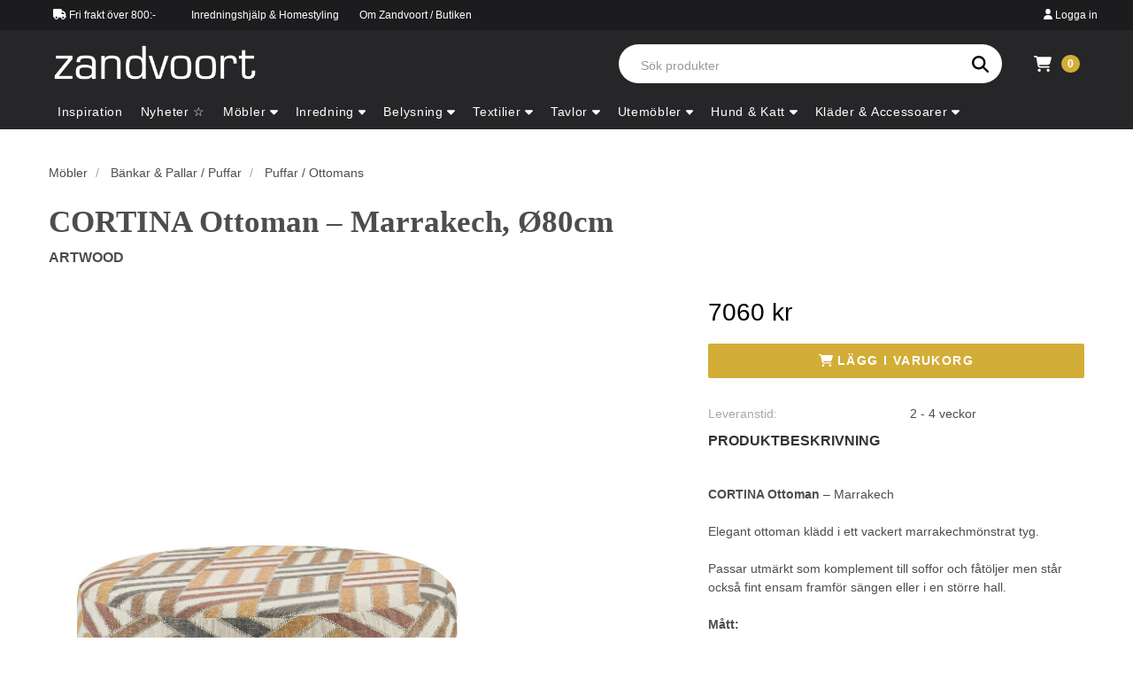

--- FILE ---
content_type: text/html; charset=UTF-8
request_url: https://zandvoort.se/produkt/artwood-cortina-ottoman-marrakech-o80
body_size: 12936
content:
<!DOCTYPE html>
<html lang="sv" class="component:layouts.zandvoort5">
<head>
    <meta charset="UTF-8">
    <meta name="viewport" content="width=device-width, initial-scale=1.0">
    <meta name="description" content="Zandvoort är en inredningsbutik som med utvalda varumärken kombinerar klassiskt och modernt.">
    <meta name="keywords" content="Zandvoort,Medlem,Shopping,Rabatt,Webbshop">
    <meta name="csrf-token" content="Wyxcb9S2pYXqEcEgXdOaIViZB4v95p8vX7KAYUhe">
    <meta name="file-url" content="https://zandvoort.blob.core.windows.net/images/items/">
    <title>Zandvoort</title>
    <link rel="icon" sizes="32x32" type="image/png" href="https://zandvoort.se/assets/favicon/favicon.png">

<link rel="apple-touch-icon" sizes="180x180" type="image/png" href="https://zandvoort.se/assets/favicon/apple-touch-icon.png">
<link rel="manifest" href="https://zandvoort.se/assets/favicon/manifest.webmanifest">
    <script defer data-domain="zandvoort.se" src="https://plausible.io/js/script.js"></script>

    
    
    <link href="https://fonts.googleapis.com/css?family=Open+Sans" rel="stylesheet">
    <link href="https://fonts.googleapis.com/css?family=Playfair+Display" rel="stylesheet">

    
    <link href="https://zandvoort.se/assets/libs/bootstrap-3.3.7-dist/css/bootstrap.min.css" rel="stylesheet">

    
    <link href="https://zandvoort.se/assets/libs/sweetalert2-6.1.1/sweetalert2.min.css" rel="stylesheet">

    
    <link href="https://zandvoort.se/assets/libs/fancybox-2.1.5/jquery.fancybox.css" rel="stylesheet">

    <link href="/assets/css/zandvoort1.css?v=ecae397ec32c275e47c6d93823259d67" rel="stylesheet">
    <link href="/assets/css/zandvoort5.css?v=fad7487b6d262835dcd47a62f6ce7d17" rel="stylesheet">
    <script type="text/javascript" src="/assets/js/zandvoort1.js?v=6e1e2583fddd0e4cbaeb17234b60afc9" defer></script>
    <script type="text/javascript" src="/assets/js/zandvoort5.js?v=032f8bf559308757e8458c9f79e24460" defer></script>
    </head>
<body class="">
    <header class="header cd-auto-hide-header">
    <div class="menu-top">
        <div class="menu-top-container">
            <div class="menu-top-left">
                <div class="component:header.usp">
    <div>
        <svg xmlns="http://www.w3.org/2000/svg"
    class="svg-inline--fa fa-w-20" aria-hidden="true" focusable="false" role="img" viewBox="0 0 640 512"
>
                <path fill="currentColor" class="" d="M48 0C21.5 0 0 21.5 0 48V368c0 26.5 21.5 48 48 48H64c0 53 43 96 96 96s96-43 96-96H384c0 53 43 96 96 96s96-43 96-96h32c17.7 0 32-14.3 32-32s-14.3-32-32-32V288 256 237.3c0-17-6.7-33.3-18.7-45.3L512 114.7c-12-12-28.3-18.7-45.3-18.7H416V48c0-26.5-21.5-48-48-48H48zM416 160h50.7L544 237.3V256H416V160zM112 416a48 48 0 1 1 96 0 48 48 0 1 1 -96 0zm368-48a48 48 0 1 1 0 96 48 48 0 1 1 0-96z" />
    </svg>
        <span>Fri frakt över 800:-</span>
    </div>
</div>
                <div class="component:header.top-nav">
    <div>
        <a href="/styling/">Inredningshjälp & Homestyling</a>
    </div>
    <div>
        <a href="/about/">Om Zandvoort / Butiken</a>
    </div>
</div>
            </div>
            <div class="menu-top-right">
                <div class="component:profile-nav">
            <a href="https://zandvoort.se/login" data-toggle="modal" data-target="#login-modal" data-remote="">
            <svg xmlns="http://www.w3.org/2000/svg"
    class="svg-inline--fa fa-w-14" aria-hidden="true" focusable="false" role="img" viewBox="0 0 448 512"
>
                <path fill="currentColor" class="" d="M224 256A128 128 0 1 0 224 0a128 128 0 1 0 0 256zm-45.7 48C79.8 304 0 383.8 0 482.3C0 498.7 13.3 512 29.7 512H418.3c16.4 0 29.7-13.3 29.7-29.7C448 383.8 368.2 304 269.7 304H178.3z" />
    </svg>
            <span>Logga in</span>
        </a>
    </div>
            </div>
        </div>
    </div>

    <div class="navbar-top-items-container">
        <div class="navbar-top-items">
            <div class="component:header.logo pull-left">
    <div class="logo">
        <a href="https://zandvoort.se" style="display: inline-block;">
            <img src="https://zandvoort.se/assets/img/logo.png">
        </a>
    </div>
</div>

            <div class="header-item-right pull-right">
                <div class="row" style="display: flex;">
                    <div class="component:header.search col-xs-10">
    <div class="search-page-holder">
        <form method="GET" action="/store/search" id="sub-navbar-form" class="flex-header">
            <div class="dropdown search-inner">
                <input type="search"
                    name="q"
                    value=""
                    id="navBarSearchQuery"
                    class="form-control border-radius show"
                    placeholder="Sök produkter"
                    autocomplete="off"
                >
                <div class="navBarSearchAutoComplete"></div>
                <label for="search-input">
                    <button type="submit" class="search-button">
                        <svg xmlns="http://www.w3.org/2000/svg"
    class="svg-inline--fa fa-w-16" aria-hidden="true" focusable="false" role="img" viewBox="0 0 512 512"
>
                <path fill="currentColor" class="" d="M416 208c0 45.9-14.9 88.3-40 122.7L502.6 457.4c12.5 12.5 12.5 32.8 0 45.3s-32.8 12.5-45.3 0L330.7 376c-34.4 25.2-76.8 40-122.7 40C93.1 416 0 322.9 0 208S93.1 0 208 0S416 93.1 416 208zM208 352a144 144 0 1 0 0-288 144 144 0 1 0 0 288z" />
    </svg>
                    </button>
                </label>
            </div>
        </form>
    </div>
</div>
                    <div class="component:header.cart loading-toggle col-xs-2"
    data-quantity="0"
>
    <a href="https://zandvoort.se/checkout">
        <svg xmlns="http://www.w3.org/2000/svg"
    class="svg-inline--fa fa-w-18" aria-hidden="true" focusable="false" role="img" viewBox="0 0 576 512" style="color: #fff; font-size: 18px;"
>
                <path fill="currentColor" class="" d="M0 24C0 10.7 10.7 0 24 0H69.5c22 0 41.5 12.8 50.6 32h411c26.3 0 45.5 25 38.6 50.4l-41 152.3c-8.5 31.4-37 53.3-69.5 53.3H170.7l5.4 28.5c2.2 11.3 12.1 19.5 23.6 19.5H488c13.3 0 24 10.7 24 24s-10.7 24-24 24H199.7c-34.6 0-64.3-24.6-70.7-58.5L77.4 54.5c-.7-3.8-4-6.5-7.9-6.5H24C10.7 48 0 37.3 0 24zM128 464a48 48 0 1 1 96 0 48 48 0 1 1 -96 0zm336-48a48 48 0 1 1 0 96 48 48 0 1 1 0-96z" />
    </svg>
        <span class="badge">
            <span class="loading-hide" data-attr="quantity">
                0
            </span>
            <span class="loading-show">
                <svg xmlns="http://www.w3.org/2000/svg"
    class="svg-inline--fa fa-w-16 fa-spin" aria-hidden="true" focusable="false" role="img" viewBox="0 0 512 512" style="margin: 0;"
>
                <path fill="currentColor" class="" d="M222.7 32.1c5 16.9-4.6 34.8-21.5 39.8C121.8 95.6 64 169.1 64 256c0 106 86 192 192 192s192-86 192-192c0-86.9-57.8-160.4-137.1-184.1c-16.9-5-26.6-22.9-21.5-39.8s22.9-26.6 39.8-21.5C434.9 42.1 512 140 512 256c0 141.4-114.6 256-256 256S0 397.4 0 256C0 140 77.1 42.1 182.9 10.6c16.9-5 34.8 4.6 39.8 21.5z" />
    </svg>
            </span>
        </span>
    </a>
</div>
                </div>
            </div>

            <div class="component:header.navigation">
    <div class="navigation">
        <button type="button" data-role="mobile-navigation-toggle-button">
            <svg xmlns="http://www.w3.org/2000/svg"
    class="svg-inline--fa fa-w-14 fa-fw" aria-hidden="true" focusable="false" role="img" viewBox="0 0 448 512" data-role="open-icon"
>
                <path fill="currentColor" class="" d="M0 96C0 78.3 14.3 64 32 64H416c17.7 0 32 14.3 32 32s-14.3 32-32 32H32C14.3 128 0 113.7 0 96zM0 256c0-17.7 14.3-32 32-32H416c17.7 0 32 14.3 32 32s-14.3 32-32 32H32c-17.7 0-32-14.3-32-32zM448 416c0 17.7-14.3 32-32 32H32c-17.7 0-32-14.3-32-32s14.3-32 32-32H416c17.7 0 32 14.3 32 32z" />
    </svg>
            <svg xmlns="http://www.w3.org/2000/svg"
    class="svg-inline--fa fa-w-12 fa-fw" aria-hidden="true" focusable="false" role="img" viewBox="0 0 384 512" data-role="close-icon"
>
                <path fill="currentColor" class="" d="M342.6 150.6c12.5-12.5 12.5-32.8 0-45.3s-32.8-12.5-45.3 0L192 210.7 86.6 105.4c-12.5-12.5-32.8-12.5-45.3 0s-12.5 32.8 0 45.3L146.7 256 41.4 361.4c-12.5 12.5-12.5 32.8 0 45.3s32.8 12.5 45.3 0L192 301.3 297.4 406.6c12.5 12.5 32.8 12.5 45.3 0s12.5-32.8 0-45.3L237.3 256 342.6 150.6z" />
    </svg>
            <span>Sortiment & Inspiration</span>
        </button>

        <div class="roots-container" data-role="mobile-navigation-container">
            <div class="roots-container-inner">
                <ul class="roots">
                    <li>
                        <a href="https://zandvoort.se/inspiration">
                            <span>Inspiration</span>
                        </a>
                    </li>
                                            <li
                                                    >
                            <a href="https://zandvoort.se/kategori/nyheter"
                                                            >
                                <span>Nyheter ☆</span>
                                                            </a>

                                                    </li>
                                            <li
                                                            data-role="root-toggle"
                                                    >
                            <a href="https://zandvoort.se/kategori/mobler"
                                                                    data-role="root-toggle-button"
                                                            >
                                <span>Möbler</span>
                                                                    <svg xmlns="http://www.w3.org/2000/svg"
    class="svg-inline--fa fa-w-10 icon-caret" aria-hidden="true" focusable="false" role="img" viewBox="0 0 320 512"
>
                <path fill="currentColor" class="" d="M137.4 374.6c12.5 12.5 32.8 12.5 45.3 0l128-128c9.2-9.2 11.9-22.9 6.9-34.9s-16.6-19.8-29.6-19.8L32 192c-12.9 0-24.6 7.8-29.6 19.8s-2.2 25.7 6.9 34.9l128 128z" />
    </svg>
                                                            </a>

                                                            <div class="descendants">
                                                                            <div class="column">
                                            <ul class="categories">
                                                                                                    <li data-role="category-toggle">
                                                        <a href="https://zandvoort.se/kategori/mobler-barnmobler"
                                                                                                                            data-role="category-toggle-button"
                                                                                                                    >
                                                            <span>Barnmöbler</span>

                                                                                                                            <svg xmlns="http://www.w3.org/2000/svg"
    class="svg-inline--fa fa-w-10 icon-caret" aria-hidden="true" focusable="false" role="img" viewBox="0 0 320 512"
>
                <path fill="currentColor" class="" d="M137.4 374.6c12.5 12.5 32.8 12.5 45.3 0l128-128c9.2-9.2 11.9-22.9 6.9-34.9s-16.6-19.8-29.6-19.8L32 192c-12.9 0-24.6 7.8-29.6 19.8s-2.2 25.7 6.9 34.9l128 128z" />
    </svg>
                                                                                                                    </a>

                                                                                                                    <ul class="sub-categories">
                                                                                                                                    <li>
                                                                        <a href="https://zandvoort.se/kategori/barnmobler-bord-for-barn">
                                                                            <span>Bord för barn</span>
                                                                        </a>
                                                                    </li>
                                                                                                                                    <li>
                                                                        <a href="https://zandvoort.se/kategori/barnmobler-forvaring-barnrum">
                                                                            <span>Förvaring - Barnrum</span>
                                                                        </a>
                                                                    </li>
                                                                                                                                    <li>
                                                                        <a href="https://zandvoort.se/kategori/barnmobler-stolar-for-barn">
                                                                            <span>Stolar för barn</span>
                                                                        </a>
                                                                    </li>
                                                                                                                                    <li>
                                                                        <a href="https://zandvoort.se/kategori/barnmobler-sangar-for-barn">
                                                                            <span>Sängar för barn</span>
                                                                        </a>
                                                                    </li>
                                                                                                                                    <li>
                                                                        <a href="https://zandvoort.se/kategori/barnmobler-tillbehor-barnsangar">
                                                                            <span>Tillbehör - Barnsängar</span>
                                                                        </a>
                                                                    </li>
                                                                                                                            </ul>
                                                                                                            </li>
                                                                                                    <li data-role="category-toggle">
                                                        <a href="https://zandvoort.se/kategori/mobler-bord"
                                                                                                                            data-role="category-toggle-button"
                                                                                                                    >
                                                            <span>Bord</span>

                                                                                                                            <svg xmlns="http://www.w3.org/2000/svg"
    class="svg-inline--fa fa-w-10 icon-caret" aria-hidden="true" focusable="false" role="img" viewBox="0 0 320 512"
>
                <path fill="currentColor" class="" d="M137.4 374.6c12.5 12.5 32.8 12.5 45.3 0l128-128c9.2-9.2 11.9-22.9 6.9-34.9s-16.6-19.8-29.6-19.8L32 192c-12.9 0-24.6 7.8-29.6 19.8s-2.2 25.7 6.9 34.9l128 128z" />
    </svg>
                                                                                                                    </a>

                                                                                                                    <ul class="sub-categories">
                                                                                                                                    <li>
                                                                        <a href="https://zandvoort.se/kategori/bord-avlastningsbord-konsolbord">
                                                                            <span>Avlastningsbord /  Konsolbord</span>
                                                                        </a>
                                                                    </li>
                                                                                                                                    <li>
                                                                        <a href="https://zandvoort.se/kategori/bord-matbord-2">
                                                                            <span>Matbord</span>
                                                                        </a>
                                                                    </li>
                                                                                                                                    <li>
                                                                        <a href="https://zandvoort.se/kategori/bord-satsbord-2">
                                                                            <span>Satsbord</span>
                                                                        </a>
                                                                    </li>
                                                                                                                                    <li>
                                                                        <a href="https://zandvoort.se/kategori/bord-sidobord-2">
                                                                            <span>Sidobord</span>
                                                                        </a>
                                                                    </li>
                                                                                                                                    <li>
                                                                        <a href="https://zandvoort.se/kategori/bord-skrivbord">
                                                                            <span>Skrivbord</span>
                                                                        </a>
                                                                    </li>
                                                                                                                                    <li>
                                                                        <a href="https://zandvoort.se/kategori/bord-slagbord">
                                                                            <span>Slagbord</span>
                                                                        </a>
                                                                    </li>
                                                                                                                                    <li>
                                                                        <a href="https://zandvoort.se/kategori/bord-soffbord-2">
                                                                            <span>Soffbord</span>
                                                                        </a>
                                                                    </li>
                                                                                                                                    <li>
                                                                        <a href="https://zandvoort.se/kategori/bord-tillbehor-bord">
                                                                            <span>Tillbehör - Bord</span>
                                                                        </a>
                                                                    </li>
                                                                                                                            </ul>
                                                                                                            </li>
                                                                                                    <li data-role="category-toggle">
                                                        <a href="https://zandvoort.se/kategori/mobler-bankar-pallar-puffar"
                                                                                                                            data-role="category-toggle-button"
                                                                                                                    >
                                                            <span>Bänkar &amp; Pallar / Puffar</span>

                                                                                                                            <svg xmlns="http://www.w3.org/2000/svg"
    class="svg-inline--fa fa-w-10 icon-caret" aria-hidden="true" focusable="false" role="img" viewBox="0 0 320 512"
>
                <path fill="currentColor" class="" d="M137.4 374.6c12.5 12.5 32.8 12.5 45.3 0l128-128c9.2-9.2 11.9-22.9 6.9-34.9s-16.6-19.8-29.6-19.8L32 192c-12.9 0-24.6 7.8-29.6 19.8s-2.2 25.7 6.9 34.9l128 128z" />
    </svg>
                                                                                                                    </a>

                                                                                                                    <ul class="sub-categories">
                                                                                                                                    <li>
                                                                        <a href="https://zandvoort.se/kategori/bankar-pallar-puffar-bankar">
                                                                            <span>Bänkar</span>
                                                                        </a>
                                                                    </li>
                                                                                                                                    <li>
                                                                        <a href="https://zandvoort.se/kategori/bankar-pallar-puffar-puffar-ottomans">
                                                                            <span>Puffar / Ottomans</span>
                                                                        </a>
                                                                    </li>
                                                                                                                                    <li>
                                                                        <a href="https://zandvoort.se/kategori/bankar-pallar-puffar-saccosackar">
                                                                            <span>Saccosäckar</span>
                                                                        </a>
                                                                    </li>
                                                                                                                            </ul>
                                                                                                            </li>
                                                                                            </ul>
                                        </div>
                                                                            <div class="column">
                                            <ul class="categories">
                                                                                                    <li data-role="category-toggle">
                                                        <a href="https://zandvoort.se/kategori/mobler-fatoljer"
                                                                                                                            data-role="category-toggle-button"
                                                                                                                    >
                                                            <span>Fåtöljer</span>

                                                                                                                            <svg xmlns="http://www.w3.org/2000/svg"
    class="svg-inline--fa fa-w-10 icon-caret" aria-hidden="true" focusable="false" role="img" viewBox="0 0 320 512"
>
                <path fill="currentColor" class="" d="M137.4 374.6c12.5 12.5 32.8 12.5 45.3 0l128-128c9.2-9.2 11.9-22.9 6.9-34.9s-16.6-19.8-29.6-19.8L32 192c-12.9 0-24.6 7.8-29.6 19.8s-2.2 25.7 6.9 34.9l128 128z" />
    </svg>
                                                                                                                    </a>

                                                                                                                    <ul class="sub-categories">
                                                                                                                                    <li>
                                                                        <a href="https://zandvoort.se/kategori/fatoljer-divaner-schaslonger">
                                                                            <span>Divaner / Schäslonger</span>
                                                                        </a>
                                                                    </li>
                                                                                                                                    <li>
                                                                        <a href="https://zandvoort.se/kategori/fatoljer-rottingfatoljer">
                                                                            <span>Rottingfåtöljer</span>
                                                                        </a>
                                                                    </li>
                                                                                                                                    <li>
                                                                        <a href="https://zandvoort.se/kategori/fatoljer-skinnfatoljer">
                                                                            <span>Skinnfåtöljer</span>
                                                                        </a>
                                                                    </li>
                                                                                                                                    <li>
                                                                        <a href="https://zandvoort.se/kategori/fatoljer-tygfatoljer">
                                                                            <span>Tygfåtöljer</span>
                                                                        </a>
                                                                    </li>
                                                                                                                            </ul>
                                                                                                            </li>
                                                                                                    <li data-role="category-toggle">
                                                        <a href="https://zandvoort.se/kategori/mobler-forvaring"
                                                                                                                            data-role="category-toggle-button"
                                                                                                                    >
                                                            <span>Förvaring</span>

                                                                                                                            <svg xmlns="http://www.w3.org/2000/svg"
    class="svg-inline--fa fa-w-10 icon-caret" aria-hidden="true" focusable="false" role="img" viewBox="0 0 320 512"
>
                <path fill="currentColor" class="" d="M137.4 374.6c12.5 12.5 32.8 12.5 45.3 0l128-128c9.2-9.2 11.9-22.9 6.9-34.9s-16.6-19.8-29.6-19.8L32 192c-12.9 0-24.6 7.8-29.6 19.8s-2.2 25.7 6.9 34.9l128 128z" />
    </svg>
                                                                                                                    </a>

                                                                                                                    <ul class="sub-categories">
                                                                                                                                    <li>
                                                                        <a href="https://zandvoort.se/kategori/forvaring-byraer-2">
                                                                            <span>Byråer</span>
                                                                        </a>
                                                                    </li>
                                                                                                                                    <li>
                                                                        <a href="https://zandvoort.se/kategori/forvaring-garderober-kladhangare">
                                                                            <span>Garderober &amp; Klädhängare</span>
                                                                        </a>
                                                                    </li>
                                                                                                                                    <li>
                                                                        <a href="https://zandvoort.se/kategori/forvaring-hyllor">
                                                                            <span>Hyllor</span>
                                                                        </a>
                                                                    </li>
                                                                                                                                    <li>
                                                                        <a href="https://zandvoort.se/kategori/forvaring-kistor-lador">
                                                                            <span>Kistor / Lådor</span>
                                                                        </a>
                                                                    </li>
                                                                                                                                    <li>
                                                                        <a href="https://zandvoort.se/kategori/forvaring-skankar-2">
                                                                            <span>Skänkar</span>
                                                                        </a>
                                                                    </li>
                                                                                                                                    <li>
                                                                        <a href="https://zandvoort.se/kategori/forvaring-skap-vitrinskap">
                                                                            <span>Skåp &amp; Vitrinskåp</span>
                                                                        </a>
                                                                    </li>
                                                                                                                                    <li>
                                                                        <a href="https://zandvoort.se/kategori/forvaring-tv-media-bank">
                                                                            <span>TV / Media bänk</span>
                                                                        </a>
                                                                    </li>
                                                                                                                                    <li>
                                                                        <a href="https://zandvoort.se/kategori/forvaring-tv-lift">
                                                                            <span>TV-lift</span>
                                                                        </a>
                                                                    </li>
                                                                                                                            </ul>
                                                                                                            </li>
                                                                                                    <li data-role="category-toggle">
                                                        <a href="https://zandvoort.se/kategori/mobler-piedestaler"
                                                                                                                    >
                                                            <span>Piedestaler</span>

                                                                                                                    </a>

                                                                                                            </li>
                                                                                                    <li data-role="category-toggle">
                                                        <a href="https://zandvoort.se/kategori/mobler-serverings-drinkvagnar"
                                                                                                                    >
                                                            <span>Serverings- / Drinkvagnar</span>

                                                                                                                    </a>

                                                                                                            </li>
                                                                                            </ul>
                                        </div>
                                                                            <div class="column">
                                            <ul class="categories">
                                                                                                    <li data-role="category-toggle">
                                                        <a href="https://zandvoort.se/kategori/mobler-soffor"
                                                                                                                            data-role="category-toggle-button"
                                                                                                                    >
                                                            <span>Soffor</span>

                                                                                                                            <svg xmlns="http://www.w3.org/2000/svg"
    class="svg-inline--fa fa-w-10 icon-caret" aria-hidden="true" focusable="false" role="img" viewBox="0 0 320 512"
>
                <path fill="currentColor" class="" d="M137.4 374.6c12.5 12.5 32.8 12.5 45.3 0l128-128c9.2-9.2 11.9-22.9 6.9-34.9s-16.6-19.8-29.6-19.8L32 192c-12.9 0-24.6 7.8-29.6 19.8s-2.2 25.7 6.9 34.9l128 128z" />
    </svg>
                                                                                                                    </a>

                                                                                                                    <ul class="sub-categories">
                                                                                                                                    <li>
                                                                        <a href="https://zandvoort.se/kategori/soffor-baddsoffor">
                                                                            <span>Bäddsoffor</span>
                                                                        </a>
                                                                    </li>
                                                                                                                                    <li>
                                                                        <a href="https://zandvoort.se/kategori/soffor-dagbaddar">
                                                                            <span>Dagbäddar</span>
                                                                        </a>
                                                                    </li>
                                                                                                                                    <li>
                                                                        <a href="https://zandvoort.se/kategori/soffor-matsalssoffor">
                                                                            <span>Matsalssoffor</span>
                                                                        </a>
                                                                    </li>
                                                                                                                                    <li>
                                                                        <a href="https://zandvoort.se/kategori/soffor-modulsoffor-2">
                                                                            <span>Modulsoffor</span>
                                                                        </a>
                                                                    </li>
                                                                                                                                    <li>
                                                                        <a href="https://zandvoort.se/kategori/soffor-rottingsoffor">
                                                                            <span>Rottingsoffor</span>
                                                                        </a>
                                                                    </li>
                                                                                                                                    <li>
                                                                        <a href="https://zandvoort.se/kategori/soffor-skinnsoffor-2">
                                                                            <span>Skinnsoffor</span>
                                                                        </a>
                                                                    </li>
                                                                                                                                    <li>
                                                                        <a href="https://zandvoort.se/kategori/soffor-tygsoffor">
                                                                            <span>Tygsoffor</span>
                                                                        </a>
                                                                    </li>
                                                                                                                            </ul>
                                                                                                            </li>
                                                                                                    <li data-role="category-toggle">
                                                        <a href="https://zandvoort.se/kategori/mobler-sovrumsmobler"
                                                                                                                            data-role="category-toggle-button"
                                                                                                                    >
                                                            <span>Sovrumsmöbler</span>

                                                                                                                            <svg xmlns="http://www.w3.org/2000/svg"
    class="svg-inline--fa fa-w-10 icon-caret" aria-hidden="true" focusable="false" role="img" viewBox="0 0 320 512"
>
                <path fill="currentColor" class="" d="M137.4 374.6c12.5 12.5 32.8 12.5 45.3 0l128-128c9.2-9.2 11.9-22.9 6.9-34.9s-16.6-19.8-29.6-19.8L32 192c-12.9 0-24.6 7.8-29.6 19.8s-2.2 25.7 6.9 34.9l128 128z" />
    </svg>
                                                                                                                    </a>

                                                                                                                    <ul class="sub-categories">
                                                                                                                                    <li>
                                                                        <a href="https://zandvoort.se/kategori/sovrumsmobler-baddmadrasser-madrasser">
                                                                            <span>Bäddmadrasser / Madrasser</span>
                                                                        </a>
                                                                    </li>
                                                                                                                                    <li>
                                                                        <a href="https://zandvoort.se/kategori/sovrumsmobler-kontinentalsangar">
                                                                            <span>Kontinentalsängar</span>
                                                                        </a>
                                                                    </li>
                                                                                                                                    <li>
                                                                        <a href="https://zandvoort.se/kategori/sovrumsmobler-ramsangar">
                                                                            <span>Ramsängar</span>
                                                                        </a>
                                                                    </li>
                                                                                                                                    <li>
                                                                        <a href="https://zandvoort.se/kategori/sovrumsmobler-sangbord">
                                                                            <span>Sängbord</span>
                                                                        </a>
                                                                    </li>
                                                                                                                                    <li>
                                                                        <a href="https://zandvoort.se/kategori/sovrumsmobler-sanggavlar">
                                                                            <span>Sänggavlar</span>
                                                                        </a>
                                                                    </li>
                                                                                                                                    <li>
                                                                        <a href="https://zandvoort.se/kategori/sovrumsmobler-sangramar">
                                                                            <span>Sängramar</span>
                                                                        </a>
                                                                    </li>
                                                                                                                            </ul>
                                                                                                            </li>
                                                                                                    <li data-role="category-toggle">
                                                        <a href="https://zandvoort.se/kategori/mobler-stolar"
                                                                                                                            data-role="category-toggle-button"
                                                                                                                    >
                                                            <span>Stolar</span>

                                                                                                                            <svg xmlns="http://www.w3.org/2000/svg"
    class="svg-inline--fa fa-w-10 icon-caret" aria-hidden="true" focusable="false" role="img" viewBox="0 0 320 512"
>
                <path fill="currentColor" class="" d="M137.4 374.6c12.5 12.5 32.8 12.5 45.3 0l128-128c9.2-9.2 11.9-22.9 6.9-34.9s-16.6-19.8-29.6-19.8L32 192c-12.9 0-24.6 7.8-29.6 19.8s-2.2 25.7 6.9 34.9l128 128z" />
    </svg>
                                                                                                                    </a>

                                                                                                                    <ul class="sub-categories">
                                                                                                                                    <li>
                                                                        <a href="https://zandvoort.se/kategori/stolar-barstolar-2">
                                                                            <span>Barstolar</span>
                                                                        </a>
                                                                    </li>
                                                                                                                                    <li>
                                                                        <a href="https://zandvoort.se/kategori/stolar-karmstolar-2">
                                                                            <span>Karmstolar</span>
                                                                        </a>
                                                                    </li>
                                                                                                                                    <li>
                                                                        <a href="https://zandvoort.se/kategori/stolar-kontorsstolar">
                                                                            <span>Kontorsstolar</span>
                                                                        </a>
                                                                    </li>
                                                                                                                                    <li>
                                                                        <a href="https://zandvoort.se/kategori/stolar-pallar">
                                                                            <span>Pallar</span>
                                                                        </a>
                                                                    </li>
                                                                                                                            </ul>
                                                                                                            </li>
                                                                                            </ul>
                                        </div>
                                                                    </div>
                                                    </li>
                                            <li
                                                            data-role="root-toggle"
                                                    >
                            <a href="https://zandvoort.se/kategori/inredning"
                                                                    data-role="root-toggle-button"
                                                            >
                                <span>Inredning</span>
                                                                    <svg xmlns="http://www.w3.org/2000/svg"
    class="svg-inline--fa fa-w-10 icon-caret" aria-hidden="true" focusable="false" role="img" viewBox="0 0 320 512"
>
                <path fill="currentColor" class="" d="M137.4 374.6c12.5 12.5 32.8 12.5 45.3 0l128-128c9.2-9.2 11.9-22.9 6.9-34.9s-16.6-19.8-29.6-19.8L32 192c-12.9 0-24.6 7.8-29.6 19.8s-2.2 25.7 6.9 34.9l128 128z" />
    </svg>
                                                            </a>

                                                            <div class="descendants">
                                                                            <div class="column">
                                            <ul class="categories">
                                                                                                    <li data-role="category-toggle">
                                                        <a href="https://zandvoort.se/kategori/inredning-detaljer"
                                                                                                                            data-role="category-toggle-button"
                                                                                                                    >
                                                            <span>Detaljer</span>

                                                                                                                            <svg xmlns="http://www.w3.org/2000/svg"
    class="svg-inline--fa fa-w-10 icon-caret" aria-hidden="true" focusable="false" role="img" viewBox="0 0 320 512"
>
                <path fill="currentColor" class="" d="M137.4 374.6c12.5 12.5 32.8 12.5 45.3 0l128-128c9.2-9.2 11.9-22.9 6.9-34.9s-16.6-19.8-29.6-19.8L32 192c-12.9 0-24.6 7.8-29.6 19.8s-2.2 25.7 6.9 34.9l128 128z" />
    </svg>
                                                                                                                    </a>

                                                                                                                    <ul class="sub-categories">
                                                                                                                                    <li>
                                                                        <a href="https://zandvoort.se/kategori/detaljer-askar">
                                                                            <span>Askar</span>
                                                                        </a>
                                                                    </li>
                                                                                                                                    <li>
                                                                        <a href="https://zandvoort.se/kategori/detaljer-bokstod">
                                                                            <span>Bokstöd</span>
                                                                        </a>
                                                                    </li>
                                                                                                                                    <li>
                                                                        <a href="https://zandvoort.se/kategori/detaljer-brickor-underlagg">
                                                                            <span>Brickor &amp; Underlägg</span>
                                                                        </a>
                                                                    </li>
                                                                                                                                    <li>
                                                                        <a href="https://zandvoort.se/kategori/detaljer-dekoration-skulpturer">
                                                                            <span>Dekoration / Skulpturer</span>
                                                                        </a>
                                                                    </li>
                                                                                                                                    <li>
                                                                        <a href="https://zandvoort.se/kategori/detaljer-fotoramar">
                                                                            <span>Fotoramar</span>
                                                                        </a>
                                                                    </li>
                                                                                                                                    <li>
                                                                        <a href="https://zandvoort.se/kategori/detaljer-krukor-urnor">
                                                                            <span>Krukor &amp; Urnor</span>
                                                                        </a>
                                                                    </li>
                                                                                                                                    <li>
                                                                        <a href="https://zandvoort.se/kategori/detaljer-skalar-fat">
                                                                            <span>Skålar &amp; Fat</span>
                                                                        </a>
                                                                    </li>
                                                                                                                                    <li>
                                                                        <a href="https://zandvoort.se/kategori/detaljer-spel">
                                                                            <span>Spel</span>
                                                                        </a>
                                                                    </li>
                                                                                                                                    <li>
                                                                        <a href="https://zandvoort.se/kategori/detaljer-trafigurer">
                                                                            <span>Träfigurer</span>
                                                                        </a>
                                                                    </li>
                                                                                                                                    <li>
                                                                        <a href="https://zandvoort.se/kategori/detaljer-vaser">
                                                                            <span>Vaser</span>
                                                                        </a>
                                                                    </li>
                                                                                                                            </ul>
                                                                                                            </li>
                                                                                                    <li data-role="category-toggle">
                                                        <a href="https://zandvoort.se/kategori/inredning-eldstader-utan-skorsten"
                                                                                                                    >
                                                            <span>Eldstäder utan skorsten</span>

                                                                                                                    </a>

                                                                                                            </li>
                                                                                                    <li data-role="category-toggle">
                                                        <a href="https://zandvoort.se/kategori/inredning-konstvaxter-julgranar"
                                                                                                                            data-role="category-toggle-button"
                                                                                                                    >
                                                            <span>Konstväxter / Julgranar</span>

                                                                                                                            <svg xmlns="http://www.w3.org/2000/svg"
    class="svg-inline--fa fa-w-10 icon-caret" aria-hidden="true" focusable="false" role="img" viewBox="0 0 320 512"
>
                <path fill="currentColor" class="" d="M137.4 374.6c12.5 12.5 32.8 12.5 45.3 0l128-128c9.2-9.2 11.9-22.9 6.9-34.9s-16.6-19.8-29.6-19.8L32 192c-12.9 0-24.6 7.8-29.6 19.8s-2.2 25.7 6.9 34.9l128 128z" />
    </svg>
                                                                                                                    </a>

                                                                                                                    <ul class="sub-categories">
                                                                                                                                    <li>
                                                                        <a href="https://zandvoort.se/kategori/konstvaxter-julgranar">
                                                                            <span>Julgranar</span>
                                                                        </a>
                                                                    </li>
                                                                                                                                    <li>
                                                                        <a href="https://zandvoort.se/kategori/konstvaxter-julgranar-konstvaxter">
                                                                            <span>Konstväxter</span>
                                                                        </a>
                                                                    </li>
                                                                                                                            </ul>
                                                                                                            </li>
                                                                                                    <li data-role="category-toggle">
                                                        <a href="https://zandvoort.se/kategori/inredning-korgar"
                                                                                                                            data-role="category-toggle-button"
                                                                                                                    >
                                                            <span>Korgar</span>

                                                                                                                            <svg xmlns="http://www.w3.org/2000/svg"
    class="svg-inline--fa fa-w-10 icon-caret" aria-hidden="true" focusable="false" role="img" viewBox="0 0 320 512"
>
                <path fill="currentColor" class="" d="M137.4 374.6c12.5 12.5 32.8 12.5 45.3 0l128-128c9.2-9.2 11.9-22.9 6.9-34.9s-16.6-19.8-29.6-19.8L32 192c-12.9 0-24.6 7.8-29.6 19.8s-2.2 25.7 6.9 34.9l128 128z" />
    </svg>
                                                                                                                    </a>

                                                                                                                    <ul class="sub-categories">
                                                                                                                                    <li>
                                                                        <a href="https://zandvoort.se/kategori/korgar-brodkorgar">
                                                                            <span>Brödkorgar</span>
                                                                        </a>
                                                                    </li>
                                                                                                                                    <li>
                                                                        <a href="https://zandvoort.se/kategori/korgar-tvattkorgar">
                                                                            <span>Tvättkorgar</span>
                                                                        </a>
                                                                    </li>
                                                                                                                            </ul>
                                                                                                            </li>
                                                                                            </ul>
                                        </div>
                                                                            <div class="column">
                                            <ul class="categories">
                                                                                                    <li data-role="category-toggle">
                                                        <a href="https://zandvoort.se/kategori/inredning-ljus-doftpinnar"
                                                                                                                            data-role="category-toggle-button"
                                                                                                                    >
                                                            <span>Ljus &amp; Doftpinnar</span>

                                                                                                                            <svg xmlns="http://www.w3.org/2000/svg"
    class="svg-inline--fa fa-w-10 icon-caret" aria-hidden="true" focusable="false" role="img" viewBox="0 0 320 512"
>
                <path fill="currentColor" class="" d="M137.4 374.6c12.5 12.5 32.8 12.5 45.3 0l128-128c9.2-9.2 11.9-22.9 6.9-34.9s-16.6-19.8-29.6-19.8L32 192c-12.9 0-24.6 7.8-29.6 19.8s-2.2 25.7 6.9 34.9l128 128z" />
    </svg>
                                                                                                                    </a>

                                                                                                                    <ul class="sub-categories">
                                                                                                                                    <li>
                                                                        <a href="https://zandvoort.se/kategori/ljus-doftljus">
                                                                            <span>Doftljus</span>
                                                                        </a>
                                                                    </li>
                                                                                                                                    <li>
                                                                        <a href="https://zandvoort.se/kategori/ljus-doftpinnar-doftpinnar">
                                                                            <span>Doftpinnar</span>
                                                                        </a>
                                                                    </li>
                                                                                                                                    <li>
                                                                        <a href="https://zandvoort.se/kategori/ljus-doftpinnar-ljus">
                                                                            <span>Ljus</span>
                                                                        </a>
                                                                    </li>
                                                                                                                            </ul>
                                                                                                            </li>
                                                                                                    <li data-role="category-toggle">
                                                        <a href="https://zandvoort.se/kategori/inredning-ljusstakar-ljuslyktor"
                                                                                                                            data-role="category-toggle-button"
                                                                                                                    >
                                                            <span>Ljusstakar / Ljuslyktor</span>

                                                                                                                            <svg xmlns="http://www.w3.org/2000/svg"
    class="svg-inline--fa fa-w-10 icon-caret" aria-hidden="true" focusable="false" role="img" viewBox="0 0 320 512"
>
                <path fill="currentColor" class="" d="M137.4 374.6c12.5 12.5 32.8 12.5 45.3 0l128-128c9.2-9.2 11.9-22.9 6.9-34.9s-16.6-19.8-29.6-19.8L32 192c-12.9 0-24.6 7.8-29.6 19.8s-2.2 25.7 6.9 34.9l128 128z" />
    </svg>
                                                                                                                    </a>

                                                                                                                    <ul class="sub-categories">
                                                                                                                                    <li>
                                                                        <a href="https://zandvoort.se/kategori/ljusstakar-ljuslyktor-kandelabrar">
                                                                            <span>Kandelabrar</span>
                                                                        </a>
                                                                    </li>
                                                                                                                                    <li>
                                                                        <a href="https://zandvoort.se/kategori/ljusstakar-ljuslyktor-lampett">
                                                                            <span>Lampett</span>
                                                                        </a>
                                                                    </li>
                                                                                                                                    <li>
                                                                        <a href="https://zandvoort.se/kategori/ljusstakar-ljuslyktor-ljuslyktor">
                                                                            <span>Ljuslyktor</span>
                                                                        </a>
                                                                    </li>
                                                                                                                                    <li>
                                                                        <a href="https://zandvoort.se/kategori/ljusstakar-ljuslyktor-ljusstakar">
                                                                            <span>Ljusstakar</span>
                                                                        </a>
                                                                    </li>
                                                                                                                            </ul>
                                                                                                            </li>
                                                                                                    <li data-role="category-toggle">
                                                        <a href="https://zandvoort.se/kategori/inredning-rumsavdelare-vikvaggar"
                                                                                                                    >
                                                            <span>Rumsavdelare / Vikväggar</span>

                                                                                                                    </a>

                                                                                                            </li>
                                                                                                    <li data-role="category-toggle">
                                                        <a href="https://zandvoort.se/kategori/inredning-speglar"
                                                                                                                    >
                                                            <span>Speglar</span>

                                                                                                                    </a>

                                                                                                            </li>
                                                                                                    <li data-role="category-toggle">
                                                        <a href="https://zandvoort.se/kategori/inredning-tillbehor-badrum"
                                                                                                                            data-role="category-toggle-button"
                                                                                                                    >
                                                            <span>Tillbehör - Badrum</span>

                                                                                                                            <svg xmlns="http://www.w3.org/2000/svg"
    class="svg-inline--fa fa-w-10 icon-caret" aria-hidden="true" focusable="false" role="img" viewBox="0 0 320 512"
>
                <path fill="currentColor" class="" d="M137.4 374.6c12.5 12.5 32.8 12.5 45.3 0l128-128c9.2-9.2 11.9-22.9 6.9-34.9s-16.6-19.8-29.6-19.8L32 192c-12.9 0-24.6 7.8-29.6 19.8s-2.2 25.7 6.9 34.9l128 128z" />
    </svg>
                                                                                                                    </a>

                                                                                                                    <ul class="sub-categories">
                                                                                                                                    <li>
                                                                        <a href="https://zandvoort.se/kategori/tillbehor-badrum-handdukshangare-handdukshallare">
                                                                            <span>Handdukshängare  / Handdukshållare</span>
                                                                        </a>
                                                                    </li>
                                                                                                                                    <li>
                                                                        <a href="https://zandvoort.se/kategori/tillbehor-badrum-pedalhinkar">
                                                                            <span>Pedalhinkar</span>
                                                                        </a>
                                                                    </li>
                                                                                                                                    <li>
                                                                        <a href="https://zandvoort.se/kategori/tillbehor-badrum-servettboxar">
                                                                            <span>Servettboxar</span>
                                                                        </a>
                                                                    </li>
                                                                                                                                    <li>
                                                                        <a href="https://zandvoort.se/kategori/tillbehor-badrum-sminkspeglar">
                                                                            <span>Sminkspeglar</span>
                                                                        </a>
                                                                    </li>
                                                                                                                                    <li>
                                                                        <a href="https://zandvoort.se/kategori/tillbehor-badrum-toalettpappershallare">
                                                                            <span>Toalettpappershållare</span>
                                                                        </a>
                                                                    </li>
                                                                                                                                    <li>
                                                                        <a href="https://zandvoort.se/kategori/tillbehor-badrum-tvattkorgar">
                                                                            <span>Tvättkorgar</span>
                                                                        </a>
                                                                    </li>
                                                                                                                            </ul>
                                                                                                            </li>
                                                                                            </ul>
                                        </div>
                                                                            <div class="column">
                                            <ul class="categories">
                                                                                                    <li data-role="category-toggle">
                                                        <a href="https://zandvoort.se/kategori/inredning-tillbehor-kok"
                                                                                                                            data-role="category-toggle-button"
                                                                                                                    >
                                                            <span>Tillbehör - Kök</span>

                                                                                                                            <svg xmlns="http://www.w3.org/2000/svg"
    class="svg-inline--fa fa-w-10 icon-caret" aria-hidden="true" focusable="false" role="img" viewBox="0 0 320 512"
>
                <path fill="currentColor" class="" d="M137.4 374.6c12.5 12.5 32.8 12.5 45.3 0l128-128c9.2-9.2 11.9-22.9 6.9-34.9s-16.6-19.8-29.6-19.8L32 192c-12.9 0-24.6 7.8-29.6 19.8s-2.2 25.7 6.9 34.9l128 128z" />
    </svg>
                                                                                                                    </a>

                                                                                                                    <ul class="sub-categories">
                                                                                                                                    <li>
                                                                        <a href="https://zandvoort.se/kategori/tillbehor-kok-brodkorgar">
                                                                            <span>Brödkorgar</span>
                                                                        </a>
                                                                    </li>
                                                                                                                                    <li>
                                                                        <a href="https://zandvoort.se/kategori/tillbehor-kok-glas-karaffer">
                                                                            <span>Glas  &amp; Karaffer</span>
                                                                        </a>
                                                                    </li>
                                                                                                                                    <li>
                                                                        <a href="https://zandvoort.se/kategori/tillbehor-kok-grytunderlagg">
                                                                            <span>Grytunderlägg</span>
                                                                        </a>
                                                                    </li>
                                                                                                                                    <li>
                                                                        <a href="https://zandvoort.se/kategori/tillbehor-kok-servett-lador">
                                                                            <span>Servett-lådor</span>
                                                                        </a>
                                                                    </li>
                                                                                                                                    <li>
                                                                        <a href="https://zandvoort.se/kategori/tillbehor-kok-servett-ringar">
                                                                            <span>Servett-ringar</span>
                                                                        </a>
                                                                    </li>
                                                                                                                                    <li>
                                                                        <a href="https://zandvoort.se/kategori/tillbehor-kok-skarbrador">
                                                                            <span>Skärbrädor</span>
                                                                        </a>
                                                                    </li>
                                                                                                                                    <li>
                                                                        <a href="https://zandvoort.se/kategori/tillbehor-kok-smashjarn-hamburgerpress">
                                                                            <span>Smashjärn / Hamburgerpress</span>
                                                                        </a>
                                                                    </li>
                                                                                                                                    <li>
                                                                        <a href="https://zandvoort.se/kategori/tillbehor-kok-stekbrickor-ugnsformar-pizzastal">
                                                                            <span>Stekbrickor, Ugnsformar &amp; Pizzastål</span>
                                                                        </a>
                                                                    </li>
                                                                                                                            </ul>
                                                                                                            </li>
                                                                                                    <li data-role="category-toggle">
                                                        <a href="https://zandvoort.se/kategori/inredning-vin-bartillbehor"
                                                                                                                            data-role="category-toggle-button"
                                                                                                                    >
                                                            <span>Vin &amp; Bartillbehör</span>

                                                                                                                            <svg xmlns="http://www.w3.org/2000/svg"
    class="svg-inline--fa fa-w-10 icon-caret" aria-hidden="true" focusable="false" role="img" viewBox="0 0 320 512"
>
                <path fill="currentColor" class="" d="M137.4 374.6c12.5 12.5 32.8 12.5 45.3 0l128-128c9.2-9.2 11.9-22.9 6.9-34.9s-16.6-19.8-29.6-19.8L32 192c-12.9 0-24.6 7.8-29.6 19.8s-2.2 25.7 6.9 34.9l128 128z" />
    </svg>
                                                                                                                    </a>

                                                                                                                    <ul class="sub-categories">
                                                                                                                                    <li>
                                                                        <a href="https://zandvoort.se/kategori/vin-bartillbehor-tillbehor-vin-bar">
                                                                            <span>Tillbehör - Vin &amp; Bar</span>
                                                                        </a>
                                                                    </li>
                                                                                                                                    <li>
                                                                        <a href="https://zandvoort.se/kategori/vin-bartillbehor-vinstall">
                                                                            <span>Vinställ</span>
                                                                        </a>
                                                                    </li>
                                                                                                                            </ul>
                                                                                                            </li>
                                                                                                    <li data-role="category-toggle">
                                                        <a href="https://zandvoort.se/kategori/inredning-ovrig-inredning"
                                                                                                                            data-role="category-toggle-button"
                                                                                                                    >
                                                            <span>Övrig Inredning</span>

                                                                                                                            <svg xmlns="http://www.w3.org/2000/svg"
    class="svg-inline--fa fa-w-10 icon-caret" aria-hidden="true" focusable="false" role="img" viewBox="0 0 320 512"
>
                <path fill="currentColor" class="" d="M137.4 374.6c12.5 12.5 32.8 12.5 45.3 0l128-128c9.2-9.2 11.9-22.9 6.9-34.9s-16.6-19.8-29.6-19.8L32 192c-12.9 0-24.6 7.8-29.6 19.8s-2.2 25.7 6.9 34.9l128 128z" />
    </svg>
                                                                                                                    </a>

                                                                                                                    <ul class="sub-categories">
                                                                                                                                    <li>
                                                                        <a href="https://zandvoort.se/kategori/ovrigt-askfat">
                                                                            <span>Askfat</span>
                                                                        </a>
                                                                    </li>
                                                                                                                                    <li>
                                                                        <a href="https://zandvoort.se/kategori/ovrig-inredning-brandslackare-brandfilt">
                                                                            <span>Brandsläckare / Brandfilt</span>
                                                                        </a>
                                                                    </li>
                                                                                                                                    <li>
                                                                        <a href="https://zandvoort.se/kategori/ovrigt-dorrstoppar">
                                                                            <span>Dörrstoppar</span>
                                                                        </a>
                                                                    </li>
                                                                                                                                    <li>
                                                                        <a href="https://zandvoort.se/kategori/ovrigt-kaminredskap-eldstader">
                                                                            <span>Kaminredskap &amp; Eldstäder</span>
                                                                        </a>
                                                                    </li>
                                                                                                                                    <li>
                                                                        <a href="https://zandvoort.se/kategori/ovrigt-krokar-knoppar-beslag">
                                                                            <span>Krokar, Knoppar &amp; Beslag</span>
                                                                        </a>
                                                                    </li>
                                                                                                                                    <li>
                                                                        <a href="https://zandvoort.se/kategori/ovrigt-nyckelskap-magneter">
                                                                            <span>Nyckelskåp &amp; Magneter</span>
                                                                        </a>
                                                                    </li>
                                                                                                                                    <li>
                                                                        <a href="https://zandvoort.se/kategori/ovrigt-paraplystall">
                                                                            <span>Paraplyställ</span>
                                                                        </a>
                                                                    </li>
                                                                                                                                    <li>
                                                                        <a href="https://zandvoort.se/kategori/ovrigt-vattenkannor-sprayflaskor">
                                                                            <span>Vattenkannor &amp; Sprayflaskor</span>
                                                                        </a>
                                                                    </li>
                                                                                                                                    <li>
                                                                        <a href="https://zandvoort.se/kategori/ovrigt-vedstall-vedkorgar">
                                                                            <span>Vedställ &amp; Vedkorgar</span>
                                                                        </a>
                                                                    </li>
                                                                                                                            </ul>
                                                                                                            </li>
                                                                                            </ul>
                                        </div>
                                                                    </div>
                                                    </li>
                                            <li
                                                            data-role="root-toggle"
                                                    >
                            <a href="https://zandvoort.se/kategori/belysning"
                                                                    data-role="root-toggle-button"
                                                            >
                                <span>Belysning</span>
                                                                    <svg xmlns="http://www.w3.org/2000/svg"
    class="svg-inline--fa fa-w-10 icon-caret" aria-hidden="true" focusable="false" role="img" viewBox="0 0 320 512"
>
                <path fill="currentColor" class="" d="M137.4 374.6c12.5 12.5 32.8 12.5 45.3 0l128-128c9.2-9.2 11.9-22.9 6.9-34.9s-16.6-19.8-29.6-19.8L32 192c-12.9 0-24.6 7.8-29.6 19.8s-2.2 25.7 6.9 34.9l128 128z" />
    </svg>
                                                            </a>

                                                            <div class="descendants">
                                                                            <div class="column">
                                            <ul class="categories">
                                                                                                    <li data-role="category-toggle">
                                                        <a href="https://zandvoort.se/kategori/belysning-bordslampor-2"
                                                                                                                    >
                                                            <span>Bordslampor</span>

                                                                                                                    </a>

                                                                                                            </li>
                                                                                                    <li data-role="category-toggle">
                                                        <a href="https://zandvoort.se/kategori/belysning-golvlampor-6"
                                                                                                                    >
                                                            <span>Golvlampor</span>

                                                                                                                    </a>

                                                                                                            </li>
                                                                                                    <li data-role="category-toggle">
                                                        <a href="https://zandvoort.se/kategori/belysning-lampskarmar-2"
                                                                                                                    >
                                                            <span>Lampskärmar</span>

                                                                                                                    </a>

                                                                                                            </li>
                                                                                            </ul>
                                        </div>
                                                                            <div class="column">
                                            <ul class="categories">
                                                                                                    <li data-role="category-toggle">
                                                        <a href="https://zandvoort.se/kategori/belysning-sladdar-lampupphang"
                                                                                                                    >
                                                            <span>Sladdar / Lampupphäng</span>

                                                                                                                    </a>

                                                                                                            </li>
                                                                                                    <li data-role="category-toggle">
                                                        <a href="https://zandvoort.se/kategori/belysning-taklampor-2"
                                                                                                                    >
                                                            <span>Taklampor</span>

                                                                                                                    </a>

                                                                                                            </li>
                                                                                                    <li data-role="category-toggle">
                                                        <a href="https://zandvoort.se/kategori/belysning-utomhusbelysning-2"
                                                                                                                    >
                                                            <span>Utomhusbelysning</span>

                                                                                                                    </a>

                                                                                                            </li>
                                                                                            </ul>
                                        </div>
                                                                            <div class="column">
                                            <ul class="categories">
                                                                                                    <li data-role="category-toggle">
                                                        <a href="https://zandvoort.se/kategori/belysning-vagglampor-2"
                                                                                                                    >
                                                            <span>Vägglampor</span>

                                                                                                                    </a>

                                                                                                            </li>
                                                                                            </ul>
                                        </div>
                                                                    </div>
                                                    </li>
                                            <li
                                                            data-role="root-toggle"
                                                    >
                            <a href="https://zandvoort.se/kategori/textilier"
                                                                    data-role="root-toggle-button"
                                                            >
                                <span>Textilier</span>
                                                                    <svg xmlns="http://www.w3.org/2000/svg"
    class="svg-inline--fa fa-w-10 icon-caret" aria-hidden="true" focusable="false" role="img" viewBox="0 0 320 512"
>
                <path fill="currentColor" class="" d="M137.4 374.6c12.5 12.5 32.8 12.5 45.3 0l128-128c9.2-9.2 11.9-22.9 6.9-34.9s-16.6-19.8-29.6-19.8L32 192c-12.9 0-24.6 7.8-29.6 19.8s-2.2 25.7 6.9 34.9l128 128z" />
    </svg>
                                                            </a>

                                                            <div class="descendants">
                                                                            <div class="column">
                                            <ul class="categories">
                                                                                                    <li data-role="category-toggle">
                                                        <a href="https://zandvoort.se/kategori/textilier-farskinn-farskinnsmattor"
                                                                                                                            data-role="category-toggle-button"
                                                                                                                    >
                                                            <span>Fårskinn &amp; Fårskinnsmattor</span>

                                                                                                                            <svg xmlns="http://www.w3.org/2000/svg"
    class="svg-inline--fa fa-w-10 icon-caret" aria-hidden="true" focusable="false" role="img" viewBox="0 0 320 512"
>
                <path fill="currentColor" class="" d="M137.4 374.6c12.5 12.5 32.8 12.5 45.3 0l128-128c9.2-9.2 11.9-22.9 6.9-34.9s-16.6-19.8-29.6-19.8L32 192c-12.9 0-24.6 7.8-29.6 19.8s-2.2 25.7 6.9 34.9l128 128z" />
    </svg>
                                                                                                                    </a>

                                                                                                                    <ul class="sub-categories">
                                                                                                                                    <li>
                                                                        <a href="https://zandvoort.se/kategori/farskinn-farskinnsmattor-farskinn">
                                                                            <span>Fårskinn</span>
                                                                        </a>
                                                                    </li>
                                                                                                                                    <li>
                                                                        <a href="https://zandvoort.se/kategori/farskinn-farskinnsmattor">
                                                                            <span>Fårskinnsmattor</span>
                                                                        </a>
                                                                    </li>
                                                                                                                            </ul>
                                                                                                            </li>
                                                                                                    <li data-role="category-toggle">
                                                        <a href="https://zandvoort.se/kategori/textilier-gardiner"
                                                                                                                            data-role="category-toggle-button"
                                                                                                                    >
                                                            <span>Gardiner</span>

                                                                                                                            <svg xmlns="http://www.w3.org/2000/svg"
    class="svg-inline--fa fa-w-10 icon-caret" aria-hidden="true" focusable="false" role="img" viewBox="0 0 320 512"
>
                <path fill="currentColor" class="" d="M137.4 374.6c12.5 12.5 32.8 12.5 45.3 0l128-128c9.2-9.2 11.9-22.9 6.9-34.9s-16.6-19.8-29.6-19.8L32 192c-12.9 0-24.6 7.8-29.6 19.8s-2.2 25.7 6.9 34.9l128 128z" />
    </svg>
                                                                                                                    </a>

                                                                                                                    <ul class="sub-categories">
                                                                                                                                    <li>
                                                                        <a href="https://zandvoort.se/kategori/gardiner-linnegardiner">
                                                                            <span>Linnegardiner</span>
                                                                        </a>
                                                                    </li>
                                                                                                                                    <li>
                                                                        <a href="https://zandvoort.se/kategori/gardiner-morklaggningsgardiner">
                                                                            <span>Mörkläggningsgardiner</span>
                                                                        </a>
                                                                    </li>
                                                                                                                                    <li>
                                                                        <a href="https://zandvoort.se/kategori/gardiner-sammetsgardiner">
                                                                            <span>Sammetsgardiner</span>
                                                                        </a>
                                                                    </li>
                                                                                                                            </ul>
                                                                                                            </li>
                                                                                                    <li data-role="category-toggle">
                                                        <a href="https://zandvoort.se/kategori/textilier-handdukar-badhanddukar"
                                                                                                                            data-role="category-toggle-button"
                                                                                                                    >
                                                            <span>Handdukar &amp; Badhanddukar</span>

                                                                                                                            <svg xmlns="http://www.w3.org/2000/svg"
    class="svg-inline--fa fa-w-10 icon-caret" aria-hidden="true" focusable="false" role="img" viewBox="0 0 320 512"
>
                <path fill="currentColor" class="" d="M137.4 374.6c12.5 12.5 32.8 12.5 45.3 0l128-128c9.2-9.2 11.9-22.9 6.9-34.9s-16.6-19.8-29.6-19.8L32 192c-12.9 0-24.6 7.8-29.6 19.8s-2.2 25.7 6.9 34.9l128 128z" />
    </svg>
                                                                                                                    </a>

                                                                                                                    <ul class="sub-categories">
                                                                                                                                    <li>
                                                                        <a href="https://zandvoort.se/kategori/handdukar-badhanddukar-badhanddukar">
                                                                            <span>Badhanddukar</span>
                                                                        </a>
                                                                    </li>
                                                                                                                                    <li>
                                                                        <a href="https://zandvoort.se/kategori/handdukar-badhanddukar-gasthanddukar-tvattlappar">
                                                                            <span>Gästhanddukar &amp;  Tvättlappar</span>
                                                                        </a>
                                                                    </li>
                                                                                                                                    <li>
                                                                        <a href="https://zandvoort.se/kategori/handdukar-badlakan-handdukar">
                                                                            <span>Handdukar</span>
                                                                        </a>
                                                                    </li>
                                                                                                                            </ul>
                                                                                                            </li>
                                                                                            </ul>
                                        </div>
                                                                            <div class="column">
                                            <ul class="categories">
                                                                                                    <li data-role="category-toggle">
                                                        <a href="https://zandvoort.se/kategori/textilier-kokstextilier"
                                                                                                                            data-role="category-toggle-button"
                                                                                                                    >
                                                            <span>Kökstextilier</span>

                                                                                                                            <svg xmlns="http://www.w3.org/2000/svg"
    class="svg-inline--fa fa-w-10 icon-caret" aria-hidden="true" focusable="false" role="img" viewBox="0 0 320 512"
>
                <path fill="currentColor" class="" d="M137.4 374.6c12.5 12.5 32.8 12.5 45.3 0l128-128c9.2-9.2 11.9-22.9 6.9-34.9s-16.6-19.8-29.6-19.8L32 192c-12.9 0-24.6 7.8-29.6 19.8s-2.2 25.7 6.9 34.9l128 128z" />
    </svg>
                                                                                                                    </a>

                                                                                                                    <ul class="sub-categories">
                                                                                                                                    <li>
                                                                        <a href="https://zandvoort.se/kategori/kokstextilier-dukar">
                                                                            <span>Dukar</span>
                                                                        </a>
                                                                    </li>
                                                                                                                                    <li>
                                                                        <a href="https://zandvoort.se/kategori/kokstextilier-servetter">
                                                                            <span>Servetter</span>
                                                                        </a>
                                                                    </li>
                                                                                                                                    <li>
                                                                        <a href="https://zandvoort.se/kategori/kokstextilier-tabletter">
                                                                            <span>Tabletter</span>
                                                                        </a>
                                                                    </li>
                                                                                                                            </ul>
                                                                                                            </li>
                                                                                                    <li data-role="category-toggle">
                                                        <a href="https://zandvoort.se/kategori/textilier-mattor-mattor"
                                                                                                                            data-role="category-toggle-button"
                                                                                                                    >
                                                            <span>Mattor</span>

                                                                                                                            <svg xmlns="http://www.w3.org/2000/svg"
    class="svg-inline--fa fa-w-10 icon-caret" aria-hidden="true" focusable="false" role="img" viewBox="0 0 320 512"
>
                <path fill="currentColor" class="" d="M137.4 374.6c12.5 12.5 32.8 12.5 45.3 0l128-128c9.2-9.2 11.9-22.9 6.9-34.9s-16.6-19.8-29.6-19.8L32 192c-12.9 0-24.6 7.8-29.6 19.8s-2.2 25.7 6.9 34.9l128 128z" />
    </svg>
                                                                                                                    </a>

                                                                                                                    <ul class="sub-categories">
                                                                                                                                    <li>
                                                                        <a href="https://zandvoort.se/kategori/mattor-badrumsmattor">
                                                                            <span>Badrumsmattor</span>
                                                                        </a>
                                                                    </li>
                                                                                                                                    <li>
                                                                        <a href="https://zandvoort.se/kategori/mattor-inomhusmattor">
                                                                            <span>Inomhusmattor</span>
                                                                        </a>
                                                                    </li>
                                                                                                                                    <li>
                                                                        <a href="https://zandvoort.se/kategori/mattor-utomhusmattor">
                                                                            <span>Utomhusmattor</span>
                                                                        </a>
                                                                    </li>
                                                                                                                            </ul>
                                                                                                            </li>
                                                                                                    <li data-role="category-toggle">
                                                        <a href="https://zandvoort.se/kategori/textilier-pladar-filtar"
                                                                                                                            data-role="category-toggle-button"
                                                                                                                    >
                                                            <span>Plädar &amp; Filtar</span>

                                                                                                                            <svg xmlns="http://www.w3.org/2000/svg"
    class="svg-inline--fa fa-w-10 icon-caret" aria-hidden="true" focusable="false" role="img" viewBox="0 0 320 512"
>
                <path fill="currentColor" class="" d="M137.4 374.6c12.5 12.5 32.8 12.5 45.3 0l128-128c9.2-9.2 11.9-22.9 6.9-34.9s-16.6-19.8-29.6-19.8L32 192c-12.9 0-24.6 7.8-29.6 19.8s-2.2 25.7 6.9 34.9l128 128z" />
    </svg>
                                                                                                                    </a>

                                                                                                                    <ul class="sub-categories">
                                                                                                                                    <li>
                                                                        <a href="https://zandvoort.se/kategori/pladar-babyfiltar-babypladar">
                                                                            <span>Babyfiltar / Babyplädar</span>
                                                                        </a>
                                                                    </li>
                                                                                                                                    <li>
                                                                        <a href="https://zandvoort.se/kategori/pladar-filtar-bomullspladar">
                                                                            <span>Bomullsplädar</span>
                                                                        </a>
                                                                    </li>
                                                                                                                                    <li>
                                                                        <a href="https://zandvoort.se/kategori/pladar-filtar-cashmirpladar">
                                                                            <span>Cashmirplädar</span>
                                                                        </a>
                                                                    </li>
                                                                                                                                    <li>
                                                                        <a href="https://zandvoort.se/kategori/pladar-filtar-linnepladar">
                                                                            <span>Linneplädar</span>
                                                                        </a>
                                                                    </li>
                                                                                                                                    <li>
                                                                        <a href="https://zandvoort.se/kategori/pladar-filtar-mohairpladar">
                                                                            <span>Mohairplädar</span>
                                                                        </a>
                                                                    </li>
                                                                                                                                    <li>
                                                                        <a href="https://zandvoort.se/kategori/pladar-palspladar">
                                                                            <span>Pälsplädar</span>
                                                                        </a>
                                                                    </li>
                                                                                                                                    <li>
                                                                        <a href="https://zandvoort.se/kategori/pladar-filtar-syntetfiberpladar">
                                                                            <span>Syntetfiberplädar</span>
                                                                        </a>
                                                                    </li>
                                                                                                                                    <li>
                                                                        <a href="https://zandvoort.se/kategori/pladar-filtar-ullpladar">
                                                                            <span>Ullplädar</span>
                                                                        </a>
                                                                    </li>
                                                                                                                            </ul>
                                                                                                            </li>
                                                                                            </ul>
                                        </div>
                                                                            <div class="column">
                                            <ul class="categories">
                                                                                                    <li data-role="category-toggle">
                                                        <a href="https://zandvoort.se/kategori/textilier-prydnadskuddar-innerkuddar"
                                                                                                                            data-role="category-toggle-button"
                                                                                                                    >
                                                            <span>Prydnadskuddar &amp; Innerkuddar</span>

                                                                                                                            <svg xmlns="http://www.w3.org/2000/svg"
    class="svg-inline--fa fa-w-10 icon-caret" aria-hidden="true" focusable="false" role="img" viewBox="0 0 320 512"
>
                <path fill="currentColor" class="" d="M137.4 374.6c12.5 12.5 32.8 12.5 45.3 0l128-128c9.2-9.2 11.9-22.9 6.9-34.9s-16.6-19.8-29.6-19.8L32 192c-12.9 0-24.6 7.8-29.6 19.8s-2.2 25.7 6.9 34.9l128 128z" />
    </svg>
                                                                                                                    </a>

                                                                                                                    <ul class="sub-categories">
                                                                                                                                    <li>
                                                                        <a href="https://zandvoort.se/kategori/kuddar-farskinnskuddar">
                                                                            <span>Fårskinnskuddar</span>
                                                                        </a>
                                                                    </li>
                                                                                                                                    <li>
                                                                        <a href="https://zandvoort.se/kategori/kuddar-innerkuddar-2">
                                                                            <span>Innerkuddar</span>
                                                                        </a>
                                                                    </li>
                                                                                                                                    <li>
                                                                        <a href="https://zandvoort.se/kategori/prydnadskuddar-innerkuddar-kuddar-kuddfodral">
                                                                            <span>Kuddar &amp; Kuddfodral</span>
                                                                        </a>
                                                                    </li>
                                                                                                                                    <li>
                                                                        <a href="https://zandvoort.se/kategori/kuddar-palskuddar">
                                                                            <span>Pälskuddar</span>
                                                                        </a>
                                                                    </li>
                                                                                                                                    <li>
                                                                        <a href="https://zandvoort.se/kategori/prydnadskuddar-innerkuddar-utomhus-kuddar-kuddfodral">
                                                                            <span>Utomhus Kuddar &amp; Kuddfodral</span>
                                                                        </a>
                                                                    </li>
                                                                                                                            </ul>
                                                                                                            </li>
                                                                                                    <li data-role="category-toggle">
                                                        <a href="https://zandvoort.se/kategori/textilier-sovrumstextilier-2"
                                                                                                                            data-role="category-toggle-button"
                                                                                                                    >
                                                            <span>Sovrumstextilier</span>

                                                                                                                            <svg xmlns="http://www.w3.org/2000/svg"
    class="svg-inline--fa fa-w-10 icon-caret" aria-hidden="true" focusable="false" role="img" viewBox="0 0 320 512"
>
                <path fill="currentColor" class="" d="M137.4 374.6c12.5 12.5 32.8 12.5 45.3 0l128-128c9.2-9.2 11.9-22.9 6.9-34.9s-16.6-19.8-29.6-19.8L32 192c-12.9 0-24.6 7.8-29.6 19.8s-2.2 25.7 6.9 34.9l128 128z" />
    </svg>
                                                                                                                    </a>

                                                                                                                    <ul class="sub-categories">
                                                                                                                                    <li>
                                                                        <a href="https://zandvoort.se/kategori/sovrumstextilier-kudd-baddmadrasskydd">
                                                                            <span>Kudd- &amp;  Bäddmadrasskydd</span>
                                                                        </a>
                                                                    </li>
                                                                                                                                    <li>
                                                                        <a href="https://zandvoort.se/kategori/sovrumstextilier-lakan">
                                                                            <span>Lakan</span>
                                                                        </a>
                                                                    </li>
                                                                                                                                    <li>
                                                                        <a href="https://zandvoort.se/kategori/sovrumstextilier-paslakan">
                                                                            <span>Påslakan</span>
                                                                        </a>
                                                                    </li>
                                                                                                                                    <li>
                                                                        <a href="https://zandvoort.se/kategori/sovrumstextilier-paslakan-set">
                                                                            <span>Påslakan-set</span>
                                                                        </a>
                                                                    </li>
                                                                                                                                    <li>
                                                                        <a href="https://zandvoort.se/kategori/sovrumstextilier-sovkuddar">
                                                                            <span>Sovkuddar</span>
                                                                        </a>
                                                                    </li>
                                                                                                                                    <li>
                                                                        <a href="https://zandvoort.se/kategori/sovrumstextilier-sanggavel-kladsel">
                                                                            <span>Sänggavel-klädsel</span>
                                                                        </a>
                                                                    </li>
                                                                                                                                    <li>
                                                                        <a href="https://zandvoort.se/kategori/sovrumstextilier-sangkappor-kantkladslar">
                                                                            <span>Sängkappor &amp; Kantklädslar</span>
                                                                        </a>
                                                                    </li>
                                                                                                                                    <li>
                                                                        <a href="https://zandvoort.se/kategori/sovrumstextilier-tacken">
                                                                            <span>Täcken</span>
                                                                        </a>
                                                                    </li>
                                                                                                                                    <li>
                                                                        <a href="https://zandvoort.se/kategori/sovrumstextilier-orngott">
                                                                            <span>Örngott</span>
                                                                        </a>
                                                                    </li>
                                                                                                                                    <li>
                                                                        <a href="https://zandvoort.se/kategori/sovrumstextilier-overkast-kuddoverdrag">
                                                                            <span>Överkast &amp; Kuddöverdrag</span>
                                                                        </a>
                                                                    </li>
                                                                                                                            </ul>
                                                                                                            </li>
                                                                                            </ul>
                                        </div>
                                                                    </div>
                                                    </li>
                                            <li
                                                            data-role="root-toggle"
                                                    >
                            <a href="https://zandvoort.se/kategori/tavlor"
                                                                    data-role="root-toggle-button"
                                                            >
                                <span>Tavlor</span>
                                                                    <svg xmlns="http://www.w3.org/2000/svg"
    class="svg-inline--fa fa-w-10 icon-caret" aria-hidden="true" focusable="false" role="img" viewBox="0 0 320 512"
>
                <path fill="currentColor" class="" d="M137.4 374.6c12.5 12.5 32.8 12.5 45.3 0l128-128c9.2-9.2 11.9-22.9 6.9-34.9s-16.6-19.8-29.6-19.8L32 192c-12.9 0-24.6 7.8-29.6 19.8s-2.2 25.7 6.9 34.9l128 128z" />
    </svg>
                                                            </a>

                                                            <div class="descendants">
                                                                            <div class="column">
                                            <ul class="categories">
                                                                                                    <li data-role="category-toggle">
                                                        <a href="https://zandvoort.se/kategori/tavlor-tavlor-i-farg"
                                                                                                                    >
                                                            <span>Tavlor i färg</span>

                                                                                                                    </a>

                                                                                                            </li>
                                                                                            </ul>
                                        </div>
                                                                            <div class="column">
                                            <ul class="categories">
                                                                                                    <li data-role="category-toggle">
                                                        <a href="https://zandvoort.se/kategori/tavlor-tavlor-i-svartvitt"
                                                                                                                    >
                                                            <span>Tavlor i svartvitt</span>

                                                                                                                    </a>

                                                                                                            </li>
                                                                                            </ul>
                                        </div>
                                                                    </div>
                                                    </li>
                                            <li
                                                            data-role="root-toggle"
                                                    >
                            <a href="https://zandvoort.se/kategori/utemobler"
                                                                    data-role="root-toggle-button"
                                                            >
                                <span>Utemöbler</span>
                                                                    <svg xmlns="http://www.w3.org/2000/svg"
    class="svg-inline--fa fa-w-10 icon-caret" aria-hidden="true" focusable="false" role="img" viewBox="0 0 320 512"
>
                <path fill="currentColor" class="" d="M137.4 374.6c12.5 12.5 32.8 12.5 45.3 0l128-128c9.2-9.2 11.9-22.9 6.9-34.9s-16.6-19.8-29.6-19.8L32 192c-12.9 0-24.6 7.8-29.6 19.8s-2.2 25.7 6.9 34.9l128 128z" />
    </svg>
                                                            </a>

                                                            <div class="descendants">
                                                                            <div class="column">
                                            <ul class="categories">
                                                                                                    <li data-role="category-toggle">
                                                        <a href="https://zandvoort.se/kategori/utemobler-bord"
                                                                                                                            data-role="category-toggle-button"
                                                                                                                    >
                                                            <span>Bord</span>

                                                                                                                            <svg xmlns="http://www.w3.org/2000/svg"
    class="svg-inline--fa fa-w-10 icon-caret" aria-hidden="true" focusable="false" role="img" viewBox="0 0 320 512"
>
                <path fill="currentColor" class="" d="M137.4 374.6c12.5 12.5 32.8 12.5 45.3 0l128-128c9.2-9.2 11.9-22.9 6.9-34.9s-16.6-19.8-29.6-19.8L32 192c-12.9 0-24.6 7.8-29.6 19.8s-2.2 25.7 6.9 34.9l128 128z" />
    </svg>
                                                                                                                    </a>

                                                                                                                    <ul class="sub-categories">
                                                                                                                                    <li>
                                                                        <a href="https://zandvoort.se/kategori/bord-avlastningsbord-konsolbord-2">
                                                                            <span>Avlastningsbord /  Konsolbord</span>
                                                                        </a>
                                                                    </li>
                                                                                                                                    <li>
                                                                        <a href="https://zandvoort.se/kategori/bord-barbord">
                                                                            <span>Barbord</span>
                                                                        </a>
                                                                    </li>
                                                                                                                                    <li>
                                                                        <a href="https://zandvoort.se/kategori/bord-matbord">
                                                                            <span>Matbord</span>
                                                                        </a>
                                                                    </li>
                                                                                                                                    <li>
                                                                        <a href="https://zandvoort.se/kategori/bord-satsbord">
                                                                            <span>Satsbord</span>
                                                                        </a>
                                                                    </li>
                                                                                                                                    <li>
                                                                        <a href="https://zandvoort.se/kategori/bord-sidobord">
                                                                            <span>Sidobord</span>
                                                                        </a>
                                                                    </li>
                                                                                                                                    <li>
                                                                        <a href="https://zandvoort.se/kategori/bord-soffbord">
                                                                            <span>Soffbord</span>
                                                                        </a>
                                                                    </li>
                                                                                                                            </ul>
                                                                                                            </li>
                                                                                                    <li data-role="category-toggle">
                                                        <a href="https://zandvoort.se/kategori/utemobler-bankar"
                                                                                                                    >
                                                            <span>Bänkar</span>

                                                                                                                    </a>

                                                                                                            </li>
                                                                                                    <li data-role="category-toggle">
                                                        <a href="https://zandvoort.se/kategori/utemobler-dagbaddar-loungebaddar"
                                                                                                                    >
                                                            <span>Dagbäddar / Loungebäddar</span>

                                                                                                                    </a>

                                                                                                            </li>
                                                                                                    <li data-role="category-toggle">
                                                        <a href="https://zandvoort.se/kategori/utemobler-dynor"
                                                                                                                    >
                                                            <span>Dynor</span>

                                                                                                                    </a>

                                                                                                            </li>
                                                                                                    <li data-role="category-toggle">
                                                        <a href="https://zandvoort.se/kategori/utemobler-eldkorgar"
                                                                                                                    >
                                                            <span>Eldkorgar</span>

                                                                                                                    </a>

                                                                                                            </li>
                                                                                                    <li data-role="category-toggle">
                                                        <a href="https://zandvoort.se/kategori/utemobler-fatoljer"
                                                                                                                            data-role="category-toggle-button"
                                                                                                                    >
                                                            <span>Fåtöljer</span>

                                                                                                                            <svg xmlns="http://www.w3.org/2000/svg"
    class="svg-inline--fa fa-w-10 icon-caret" aria-hidden="true" focusable="false" role="img" viewBox="0 0 320 512"
>
                <path fill="currentColor" class="" d="M137.4 374.6c12.5 12.5 32.8 12.5 45.3 0l128-128c9.2-9.2 11.9-22.9 6.9-34.9s-16.6-19.8-29.6-19.8L32 192c-12.9 0-24.6 7.8-29.6 19.8s-2.2 25.7 6.9 34.9l128 128z" />
    </svg>
                                                                                                                    </a>

                                                                                                                    <ul class="sub-categories">
                                                                                                                                    <li>
                                                                        <a href="https://zandvoort.se/kategori/fatoljer-utomhus-divaner-schaslonger-utomhus">
                                                                            <span>Divaner / Schäslonger Utomhus</span>
                                                                        </a>
                                                                    </li>
                                                                                                                            </ul>
                                                                                                            </li>
                                                                                            </ul>
                                        </div>
                                                                            <div class="column">
                                            <ul class="categories">
                                                                                                    <li data-role="category-toggle">
                                                        <a href="https://zandvoort.se/kategori/utemobler-handdukshangare"
                                                                                                                    >
                                                            <span>Handdukshängare</span>

                                                                                                                    </a>

                                                                                                            </li>
                                                                                                    <li data-role="category-toggle">
                                                        <a href="https://zandvoort.se/kategori/utemobler-krukor-blomlador"
                                                                                                                    >
                                                            <span>Krukor / Blomlådor</span>

                                                                                                                    </a>

                                                                                                            </li>
                                                                                                    <li data-role="category-toggle">
                                                        <a href="https://zandvoort.se/kategori/utemobler-ljus-ljuslyktor-for-utomhusmiljo"
                                                                                                                            data-role="category-toggle-button"
                                                                                                                    >
                                                            <span>Ljus &amp; Ljuslyktor för utomhusmiljö</span>

                                                                                                                            <svg xmlns="http://www.w3.org/2000/svg"
    class="svg-inline--fa fa-w-10 icon-caret" aria-hidden="true" focusable="false" role="img" viewBox="0 0 320 512"
>
                <path fill="currentColor" class="" d="M137.4 374.6c12.5 12.5 32.8 12.5 45.3 0l128-128c9.2-9.2 11.9-22.9 6.9-34.9s-16.6-19.8-29.6-19.8L32 192c-12.9 0-24.6 7.8-29.6 19.8s-2.2 25.7 6.9 34.9l128 128z" />
    </svg>
                                                                                                                    </a>

                                                                                                                    <ul class="sub-categories">
                                                                                                                                    <li>
                                                                        <a href="https://zandvoort.se/kategori/ljus-ljuslyktor-for-utomhusmiljo-ljus-for-utomhusmiljo">
                                                                            <span>Ljus för utomhusmiljö</span>
                                                                        </a>
                                                                    </li>
                                                                                                                                    <li>
                                                                        <a href="https://zandvoort.se/kategori/ljus-ljuslyktor-for-utomhusmiljo-ljuslyktor-for-utomhusmiljo">
                                                                            <span>Ljuslyktor för utomhusmiljö</span>
                                                                        </a>
                                                                    </li>
                                                                                                                            </ul>
                                                                                                            </li>
                                                                                                    <li data-role="category-toggle">
                                                        <a href="https://zandvoort.se/kategori/utemobler-marschallhallare"
                                                                                                                    >
                                                            <span>Marschallhållare</span>

                                                                                                                    </a>

                                                                                                            </li>
                                                                                                    <li data-role="category-toggle">
                                                        <a href="https://zandvoort.se/kategori/utemobler-mobelskydd"
                                                                                                                    >
                                                            <span>Möbelskydd</span>

                                                                                                                    </a>

                                                                                                            </li>
                                                                                                    <li data-role="category-toggle">
                                                        <a href="https://zandvoort.se/kategori/utemobler-ottoman-puffar"
                                                                                                                    >
                                                            <span>Ottoman / Puffar</span>

                                                                                                                    </a>

                                                                                                            </li>
                                                                                                    <li data-role="category-toggle">
                                                        <a href="https://zandvoort.se/kategori/utemobler-parasoll"
                                                                                                                    >
                                                            <span>Parasoll</span>

                                                                                                                    </a>

                                                                                                            </li>
                                                                                            </ul>
                                        </div>
                                                                            <div class="column">
                                            <ul class="categories">
                                                                                                    <li data-role="category-toggle">
                                                        <a href="https://zandvoort.se/kategori/utemobler-soffor-modulsoffor"
                                                                                                                            data-role="category-toggle-button"
                                                                                                                    >
                                                            <span>Soffor  &amp; Modulsoffor</span>

                                                                                                                            <svg xmlns="http://www.w3.org/2000/svg"
    class="svg-inline--fa fa-w-10 icon-caret" aria-hidden="true" focusable="false" role="img" viewBox="0 0 320 512"
>
                <path fill="currentColor" class="" d="M137.4 374.6c12.5 12.5 32.8 12.5 45.3 0l128-128c9.2-9.2 11.9-22.9 6.9-34.9s-16.6-19.8-29.6-19.8L32 192c-12.9 0-24.6 7.8-29.6 19.8s-2.2 25.7 6.9 34.9l128 128z" />
    </svg>
                                                                                                                    </a>

                                                                                                                    <ul class="sub-categories">
                                                                                                                                    <li>
                                                                        <a href="https://zandvoort.se/kategori/soffor-modulsoffor-matbordssoffor">
                                                                            <span>Matbordssoffor</span>
                                                                        </a>
                                                                    </li>
                                                                                                                                    <li>
                                                                        <a href="https://zandvoort.se/kategori/soffor-modulsoffor-modulsoffor">
                                                                            <span>Modulsoffor</span>
                                                                        </a>
                                                                    </li>
                                                                                                                                    <li>
                                                                        <a href="https://zandvoort.se/kategori/soffor-modulsoffor-soffor">
                                                                            <span>Soffor</span>
                                                                        </a>
                                                                    </li>
                                                                                                                            </ul>
                                                                                                            </li>
                                                                                                    <li data-role="category-toggle">
                                                        <a href="https://zandvoort.se/kategori/utemobler-stolar-solstolar"
                                                                                                                            data-role="category-toggle-button"
                                                                                                                    >
                                                            <span>Stolar &amp;  Solstolar</span>

                                                                                                                            <svg xmlns="http://www.w3.org/2000/svg"
    class="svg-inline--fa fa-w-10 icon-caret" aria-hidden="true" focusable="false" role="img" viewBox="0 0 320 512"
>
                <path fill="currentColor" class="" d="M137.4 374.6c12.5 12.5 32.8 12.5 45.3 0l128-128c9.2-9.2 11.9-22.9 6.9-34.9s-16.6-19.8-29.6-19.8L32 192c-12.9 0-24.6 7.8-29.6 19.8s-2.2 25.7 6.9 34.9l128 128z" />
    </svg>
                                                                                                                    </a>

                                                                                                                    <ul class="sub-categories">
                                                                                                                                    <li>
                                                                        <a href="https://zandvoort.se/kategori/stolar-solstolar-barstolar">
                                                                            <span>Barstolar</span>
                                                                        </a>
                                                                    </li>
                                                                                                                                    <li>
                                                                        <a href="https://zandvoort.se/kategori/stolar-solstolar-matstolar">
                                                                            <span>Matstolar</span>
                                                                        </a>
                                                                    </li>
                                                                                                                                    <li>
                                                                        <a href="https://zandvoort.se/kategori/stolar-solstolar-solstolar">
                                                                            <span>Solstolar</span>
                                                                        </a>
                                                                    </li>
                                                                                                                            </ul>
                                                                                                            </li>
                                                                                                    <li data-role="category-toggle">
                                                        <a href="https://zandvoort.se/kategori/utemobler-tradgardsdusch"
                                                                                                                    >
                                                            <span>Trädgårdsdusch</span>

                                                                                                                    </a>

                                                                                                            </li>
                                                                                                    <li data-role="category-toggle">
                                                        <a href="https://zandvoort.se/kategori/utemobler-utekok-tillbehor"
                                                                                                                            data-role="category-toggle-button"
                                                                                                                    >
                                                            <span>Utekök &amp; Tillbehör</span>

                                                                                                                            <svg xmlns="http://www.w3.org/2000/svg"
    class="svg-inline--fa fa-w-10 icon-caret" aria-hidden="true" focusable="false" role="img" viewBox="0 0 320 512"
>
                <path fill="currentColor" class="" d="M137.4 374.6c12.5 12.5 32.8 12.5 45.3 0l128-128c9.2-9.2 11.9-22.9 6.9-34.9s-16.6-19.8-29.6-19.8L32 192c-12.9 0-24.6 7.8-29.6 19.8s-2.2 25.7 6.9 34.9l128 128z" />
    </svg>
                                                                                                                    </a>

                                                                                                                    <ul class="sub-categories">
                                                                                                                                    <li>
                                                                        <a href="https://zandvoort.se/kategori/utekok-grilltillbehor">
                                                                            <span>Grilltillbehör</span>
                                                                        </a>
                                                                    </li>
                                                                                                                                    <li>
                                                                        <a href="https://zandvoort.se/kategori/utekok-tillbehor-utegrillar-utekok">
                                                                            <span>Utegrillar &amp; Utekök</span>
                                                                        </a>
                                                                    </li>
                                                                                                                            </ul>
                                                                                                            </li>
                                                                                                    <li data-role="category-toggle">
                                                        <a href="https://zandvoort.se/kategori/utemobler-ovrigt-utomhus"
                                                                                                                            data-role="category-toggle-button"
                                                                                                                    >
                                                            <span>Övrigt Utomhus</span>

                                                                                                                            <svg xmlns="http://www.w3.org/2000/svg"
    class="svg-inline--fa fa-w-10 icon-caret" aria-hidden="true" focusable="false" role="img" viewBox="0 0 320 512"
>
                <path fill="currentColor" class="" d="M137.4 374.6c12.5 12.5 32.8 12.5 45.3 0l128-128c9.2-9.2 11.9-22.9 6.9-34.9s-16.6-19.8-29.6-19.8L32 192c-12.9 0-24.6 7.8-29.6 19.8s-2.2 25.7 6.9 34.9l128 128z" />
    </svg>
                                                                                                                    </a>

                                                                                                                    <ul class="sub-categories">
                                                                                                                                    <li>
                                                                        <a href="https://zandvoort.se/kategori/ovrigt-utomhus-utomhusgym">
                                                                            <span>Utomhusgym</span>
                                                                        </a>
                                                                    </li>
                                                                                                                            </ul>
                                                                                                            </li>
                                                                                            </ul>
                                        </div>
                                                                    </div>
                                                    </li>
                                            <li
                                                            data-role="root-toggle"
                                                    >
                            <a href="https://zandvoort.se/kategori/hund-katt"
                                                                    data-role="root-toggle-button"
                                                            >
                                <span>Hund &amp; Katt</span>
                                                                    <svg xmlns="http://www.w3.org/2000/svg"
    class="svg-inline--fa fa-w-10 icon-caret" aria-hidden="true" focusable="false" role="img" viewBox="0 0 320 512"
>
                <path fill="currentColor" class="" d="M137.4 374.6c12.5 12.5 32.8 12.5 45.3 0l128-128c9.2-9.2 11.9-22.9 6.9-34.9s-16.6-19.8-29.6-19.8L32 192c-12.9 0-24.6 7.8-29.6 19.8s-2.2 25.7 6.9 34.9l128 128z" />
    </svg>
                                                            </a>

                                                            <div class="descendants">
                                                                            <div class="column">
                                            <ul class="categories">
                                                                                                    <li data-role="category-toggle">
                                                        <a href="https://zandvoort.se/kategori/hund-katt-hundbaddar"
                                                                                                                    >
                                                            <span>Hundbäddar</span>

                                                                                                                    </a>

                                                                                                            </li>
                                                                                            </ul>
                                        </div>
                                                                            <div class="column">
                                            <ul class="categories">
                                                                                                    <li data-role="category-toggle">
                                                        <a href="https://zandvoort.se/kategori/hund-katt-hundvaskor"
                                                                                                                    >
                                                            <span>Hundväskor</span>

                                                                                                                    </a>

                                                                                                            </li>
                                                                                            </ul>
                                        </div>
                                                                    </div>
                                                    </li>
                                            <li
                                                            data-role="root-toggle"
                                                    >
                            <a href="https://zandvoort.se/kategori/klader-accessoarer"
                                                                    data-role="root-toggle-button"
                                                            >
                                <span>Kläder &amp; Accessoarer</span>
                                                                    <svg xmlns="http://www.w3.org/2000/svg"
    class="svg-inline--fa fa-w-10 icon-caret" aria-hidden="true" focusable="false" role="img" viewBox="0 0 320 512"
>
                <path fill="currentColor" class="" d="M137.4 374.6c12.5 12.5 32.8 12.5 45.3 0l128-128c9.2-9.2 11.9-22.9 6.9-34.9s-16.6-19.8-29.6-19.8L32 192c-12.9 0-24.6 7.8-29.6 19.8s-2.2 25.7 6.9 34.9l128 128z" />
    </svg>
                                                            </a>

                                                            <div class="descendants">
                                                                            <div class="column">
                                            <ul class="categories">
                                                                                                    <li data-role="category-toggle">
                                                        <a href="https://zandvoort.se/kategori/klader-accessoarer-halsdukar-sjalar"
                                                                                                                            data-role="category-toggle-button"
                                                                                                                    >
                                                            <span>Halsdukar &amp; Sjalar</span>

                                                                                                                            <svg xmlns="http://www.w3.org/2000/svg"
    class="svg-inline--fa fa-w-10 icon-caret" aria-hidden="true" focusable="false" role="img" viewBox="0 0 320 512"
>
                <path fill="currentColor" class="" d="M137.4 374.6c12.5 12.5 32.8 12.5 45.3 0l128-128c9.2-9.2 11.9-22.9 6.9-34.9s-16.6-19.8-29.6-19.8L32 192c-12.9 0-24.6 7.8-29.6 19.8s-2.2 25.7 6.9 34.9l128 128z" />
    </svg>
                                                                                                                    </a>

                                                                                                                    <ul class="sub-categories">
                                                                                                                                    <li>
                                                                        <a href="https://zandvoort.se/kategori/halsdukar-sjalar-halsdukar">
                                                                            <span>Halsdukar</span>
                                                                        </a>
                                                                    </li>
                                                                                                                            </ul>
                                                                                                            </li>
                                                                                                    <li data-role="category-toggle">
                                                        <a href="https://zandvoort.se/kategori/accessoarer-klader"
                                                                                                                            data-role="category-toggle-button"
                                                                                                                    >
                                                            <span>Kläder</span>

                                                                                                                            <svg xmlns="http://www.w3.org/2000/svg"
    class="svg-inline--fa fa-w-10 icon-caret" aria-hidden="true" focusable="false" role="img" viewBox="0 0 320 512"
>
                <path fill="currentColor" class="" d="M137.4 374.6c12.5 12.5 32.8 12.5 45.3 0l128-128c9.2-9.2 11.9-22.9 6.9-34.9s-16.6-19.8-29.6-19.8L32 192c-12.9 0-24.6 7.8-29.6 19.8s-2.2 25.7 6.9 34.9l128 128z" />
    </svg>
                                                                                                                    </a>

                                                                                                                    <ul class="sub-categories">
                                                                                                                                    <li>
                                                                        <a href="https://zandvoort.se/kategori/klader-morgonrockar-2">
                                                                            <span>Morgonrockar</span>
                                                                        </a>
                                                                    </li>
                                                                                                                            </ul>
                                                                                                            </li>
                                                                                            </ul>
                                        </div>
                                                                            <div class="column">
                                            <ul class="categories">
                                                                                                    <li data-role="category-toggle">
                                                        <a href="https://zandvoort.se/kategori/klader-accessoarer-necessarer"
                                                                                                                    >
                                                            <span>Necessärer</span>

                                                                                                                    </a>

                                                                                                            </li>
                                                                                            </ul>
                                        </div>
                                                                            <div class="column">
                                            <ul class="categories">
                                                                                                    <li data-role="category-toggle">
                                                        <a href="https://zandvoort.se/kategori/klader-accessoarer-vaskor-resegarderober"
                                                                                                                            data-role="category-toggle-button"
                                                                                                                    >
                                                            <span>Väskor &amp; Resegarderober</span>

                                                                                                                            <svg xmlns="http://www.w3.org/2000/svg"
    class="svg-inline--fa fa-w-10 icon-caret" aria-hidden="true" focusable="false" role="img" viewBox="0 0 320 512"
>
                <path fill="currentColor" class="" d="M137.4 374.6c12.5 12.5 32.8 12.5 45.3 0l128-128c9.2-9.2 11.9-22.9 6.9-34.9s-16.6-19.8-29.6-19.8L32 192c-12.9 0-24.6 7.8-29.6 19.8s-2.2 25.7 6.9 34.9l128 128z" />
    </svg>
                                                                                                                    </a>

                                                                                                                    <ul class="sub-categories">
                                                                                                                                    <li>
                                                                        <a href="https://zandvoort.se/kategori/vaskor-resegarderob">
                                                                            <span>Resegarderob</span>
                                                                        </a>
                                                                    </li>
                                                                                                                                    <li>
                                                                        <a href="https://zandvoort.se/kategori/vaskor-vaskor">
                                                                            <span>Väskor</span>
                                                                        </a>
                                                                    </li>
                                                                                                                                    <li>
                                                                        <a href="https://zandvoort.se/kategori/vaskor-weekendvaskor">
                                                                            <span>Weekendväskor</span>
                                                                        </a>
                                                                    </li>
                                                                                                                            </ul>
                                                                                                            </li>
                                                                                            </ul>
                                        </div>
                                                                    </div>
                                                    </li>
                                    </ul>
            </div>
        </div>
    </div>
</div>
        </div>
    </div>
</header>

    <div class="content-container">
        <!-- MODAL BOOK DATE -->
<div class="modal fade register-modal" id="book-date-modal" tabindex="-1" role="dialog" aria-labelledby="myModalLabel">
    <div class="modal-dialog" role="document">
        <div class="modal-content">
            <div class="modal-header">
                <button type="button" class="close" data-dismiss="modal" aria-label="Close"><span aria-hidden="true">&times;</span></button>
                <h2 class="modal-title">Boka Besök</h2>
            </div>
            <div class="modal-body">
                <form method="POST" action="https://zandvoort.se/boka-platsbesok" class="searchForm">
                    <div class="form-group">
                        <h3>
                            Bekräfta din kontaktinformation
                        </h3>
                        <p>Vi återkommer med svar om tider och tillgänglighet</p>

                        <div class="form-group">
                            Förnamn*
                            <input type="text"
                                name="firstName"
                                value=""
                                class="form-control"
                                placeholder="Förnamn"
                                required
                            >
                        </div>

                        <div class="form-group">
                            Efternamn*
                            <input type="text"
                                name="lastName"
                                value=""
                                class="form-control"
                                placeholder="Efternamn"
                                required
                            >
                        </div>
                        <div class="form-group">
                            Telefonnummer*
                            <input type="text"
                                name="phone"
                                value=""
                                class="form-control"
                                placeholder="Telefonnummer"
                                required
                            >
                        </div>
                        <div class="form-group">
                            E-postadress*
                            <input type="text"
                                name="email"
                                value=""
                                class="form-control"
                                placeholder="E-postadress"
                                required
                            >
                        </div>

                        <div class="form-group">
                            Övrig kommentar
                            <textarea name="notes" class="form-control"></textarea>
                        </div>

                        <input type="hidden" name="item" value="id" class="hiddenItem">
                        <input type="submit" value="Skicka" class="btn btn-blue btn-block">
                    </div>
                </form>
            </div>
        </div>
    </div>
</div>

    
    <section class="section">
        <div class="container">
            <div class="component:item.breadcrumbs">
    <ol class="breadcrumb">
                    <li>
                <a href="https://zandvoort.se/kategori/mobler">Möbler</a>
            </li>
                    <li>
                <a href="https://zandvoort.se/kategori/mobler-bankar-pallar-puffar">Bänkar &amp; Pallar / Puffar</a>
            </li>
        
                    <li>
                <a href="https://zandvoort.se/kategori/bankar-pallar-puffar-puffar-ottomans">Puffar / Ottomans</a>
            </li>
            </ol>
</div>

            <div class="head-title-page head-title-page-sm">
                <h1 class="georgia"><b>CORTINA Ottoman – Marrakech, Ø80cm</b></h1>
                <h6 class="uppercase">
                    <a href="https://zandvoort.se/varumarken/artwood">
                        <b> ARTWOOD</b>
                    </a>
                </h6>
            </div>

            <div class="row">
                <div class="component:item.images">
    <div class="product-galleri col-xs-12 col-md-7">
        <div class="product-galleri-inner carousel-product">

            <div id="item-carousel" class="carousel slide" data-ride="carousel">
                <div class="carousel-inner">
                                                                        <div class="fancybox item active" href="https://zandvoort.blob.core.windows.net/images/items/18870_0_500x620.jpg" data-fancybox-group="gallery" data-thumb="https://zandvoort.blob.core.windows.net/images/items/18870_0_500x620.jpg">
                                <img class="itemImageFilter" src="https://zandvoort.blob.core.windows.net/images/items/18870_0_500x620.jpg" alt="">
                            </div>
                                                    <div class="fancybox item " href="https://zandvoort.blob.core.windows.net/images/items/18870_1_500x620.jpg" data-fancybox-group="gallery" data-thumb="https://zandvoort.blob.core.windows.net/images/items/18870_1_500x620.jpg">
                                <img class="itemImageFilter" src="https://zandvoort.blob.core.windows.net/images/items/18870_1_500x620.jpg" alt="">
                            </div>
                                                    <div class="fancybox item " href="https://zandvoort.blob.core.windows.net/images/items/18870_2_500x620.jpg" data-fancybox-group="gallery" data-thumb="https://zandvoort.blob.core.windows.net/images/items/18870_2_500x620.jpg">
                                <img class="itemImageFilter" src="https://zandvoort.blob.core.windows.net/images/items/18870_2_500x620.jpg" alt="">
                            </div>
                                                            </div> <!-- .carousel-inner -->
            </div> <!-- #carousel -->

                            <div id="thumbcarousel" class="carousel slide" data-interval="false">
                    <div class="carousel-inner">
                        <div class="item active">
                                                            <div data-target="#item-carousel" data-slide-to="0" class="thumb">
                                    <img class="itemImageFilter" src="https://zandvoort.blob.core.windows.net/images/items/18870_0_200x200.jpg">
                                </div>
                                                            <div data-target="#item-carousel" data-slide-to="1" class="thumb">
                                    <img class="itemImageFilter" src="https://zandvoort.blob.core.windows.net/images/items/18870_1_200x200.jpg">
                                </div>
                                                            <div data-target="#item-carousel" data-slide-to="2" class="thumb">
                                    <img class="itemImageFilter" src="https://zandvoort.blob.core.windows.net/images/items/18870_2_200x200.jpg">
                                </div>
                                                    </div>
                    </div> <!-- .carousel-inner -->
                    <a class="left carousel-control" href="#thumbcarousel" role="button" data-slide="prev" data-target="#item-carousel">
                        <span class="glyphicon glyphicon-chevron-left"></span>
                    </a>
                    <a class="right carousel-control" href="#thumbcarousel" role="button" data-slide="next" data-target="#item-carousel">
                        <span class="glyphicon glyphicon-chevron-right"></span>
                    </a>
                </div> <!-- #thumbcarousel -->
            
        </div> <!-- .product-galleri-inner -->
    </div> <!-- product-galleri -->
</div>

                <div class="col-xs-12 col-md-5 product-single-content">
                    <div class="product-single-content-inner">
                        <div class="product-single-price-holder">
                                                            <span class="product-single-head-price">7060 kr</span><br>
                            
                            

                                                            <div class="component:item.variants mb-8"
    data-artnr="18870"
>
    <div class="product-single-price-holder">
        <div class="single-product-choose">
            
            
                    </div> <!-- .single-product-choose -->
    </div>
</div>

                                <div class="add-to-cart">
                                                                            <div class="component:cart-button"
    data-artnr="18870"
    data-quantity="1" 
    data-cart-item-quantity="0"
>
    <form method="POST" action="https://zandvoort.se/cart/18870">
        <input type="hidden" name="_method" value="PUT">        <input type="hidden" name="quantity" value="1">

        <button type="submit"
            autocomplete="off"
        >
            <svg xmlns="http://www.w3.org/2000/svg"
    class="svg-inline--fa fa-w-18" aria-hidden="true" focusable="false" role="img" viewBox="0 0 576 512"
>
                <path fill="currentColor" class="" d="M0 24C0 10.7 10.7 0 24 0H69.5c22 0 41.5 12.8 50.6 32h411c26.3 0 45.5 25 38.6 50.4l-41 152.3c-8.5 31.4-37 53.3-69.5 53.3H170.7l5.4 28.5c2.2 11.3 12.1 19.5 23.6 19.5H488c13.3 0 24 10.7 24 24s-10.7 24-24 24H199.7c-34.6 0-64.3-24.6-70.7-58.5L77.4 54.5c-.7-3.8-4-6.5-7.9-6.5H24C10.7 48 0 37.3 0 24zM128 464a48 48 0 1 1 96 0 48 48 0 1 1 -96 0zm336-48a48 48 0 1 1 0 96 48 48 0 1 1 0-96z" />
    </svg>
            <span>Lägg i varukorg</span>
        </button>
    </form>
</div>
                                        <div class="component:cart-status"
    data-artnr="18870"
>
    <div class="status hidden">
        
    </div>
    <div class="error hidden"></div>
</div>
                                                                    </div>
                                                    </div>

                        <div class="info-table-holder holder">
                            
                                                            <div class="row">
                                    <div class="col-xs-12 col-md-6 option-title"><span>Leveranstid:</span></div>
                                    <div class="col-xs-12 col-md-6 option-content"><span>2 - 4 veckor</span></div>
                                </div>
                            
                            
                            
                                                    </div>

                        <div class="component:item.description">
    <div class="panel-group holder">
        <div class="panel panel-default">
            <div class="panel-heading">
                <h4 class="panel-title">
                    <span>Produktbeskrivning</span>
                </h4>
            </div>
            <div>
                <div class="panel-body">
                    <p><Br><b>CORTINA Ottoman</b> – Marrakech
<Br><Br>Elegant ottoman klädd i ett vackert marrakechmönstrat tyg. 
<Br><Br>Passar utmärkt som komplement till soffor och fåtöljer men står också fint ensam framför sängen eller i en större hall.
<Br><Br><b>Mått:</b>
<Br>Ø: 80 cm<Br>Höjd: 37 cm
<Br><Br><b>Färg:</b><Br>Marrakech
<Br><Br><b>Material:</b><Br>Ram: Trä<Br>Stoppning: Skum<Br>Klädsel: Tyg, 75% Cotton, 25% Linen (K5)
<Br><Br><Br><b>Artikelnummer:</b> 7541-5506  (7541-K5-LC)</p>
                </div>
            </div>
        </div>
    </div>
</div>
                    </div>
                </div>
            </div>
        </div>
    </section>
    </div>

    <footer class="component:footer">
    <div class="container">
        <section class="component:footer-section">
    <div class="component:footer.opening-hours">
    <h5>Öppettider</h5>
    <p>
        Måndag: Stängt<br>
        Tis - Tors: 11.00 - 18.00<br>
        Fredag: 11.00 - 15.00<br>
        Lördag: 11.00 - 15.00<br>
        Sön: Stängt
    </p>
</div>
            <div class="component:footer.footer-menu">
    <h5>Länkar</h5>
    <ul>
                    <li>
                <a href="https://zandvoort.se/legal/termsAndConditions">Köpvillkor</a>
            </li>
                    <li>
                <a href="https://zandvoort.se/about">Om oss</a>
            </li>
                    <li>
                <a href="https://zandvoort.se/inspiration">Inspiration</a>
            </li>
                    <li>
                <a href="https://zandvoort.se/styling">Inredningshjälp &amp; Homestyling</a>
            </li>
                    <li>
                <a href="https://zandvoort.se/varumarken">Varumärken</a>
            </li>
            </ul>
</div>
</section>
        <section class="component:footer-section">
    <div class="component:footer.contact-details">
    <h5>Kontakta oss</h5>
    <p>
        Värmdövägen 120, 131 57 Nacka<br>
        Stockholm, Sverige<br>
        Zandvoort Inredning AB<br>
        Org.nummer: 556064-9021
    </p>
    <p>
        <a href="tel:08-615 14 09">08-615 14 09</a><br>
        <a href="mailto:info@zandvoort.se">
            info@zandvoort.se
        </a>
    </p>
</div>
</section>
        <section class="component:footer-section">
    <div class="component:footer.newsletter-form">
    <h5>Nyhetsbrev</h5>
    <form method="POST" action="https://zandvoort.se/nyhetsbrev">
        <input type="email"
            name="email"
            class="form-control"
            placeholder="Fyll i din e-postadress..."
            required
        >
        <input type="text"
            name="email_confirmation"
            value=""
            placeholder=""
            class="input"
            autocomplete="off"
            tabindex="-1"
            data-role="loki"
        >
        <button type="submit">
            <svg xmlns="http://www.w3.org/2000/svg"
    class="svg-inline--fa fa-w-10 fa-fw fa-2x" aria-hidden="true" focusable="false" role="img" viewBox="0 0 320 512"
>
                <path fill="currentColor" class="" d="M278.6 233.4c12.5 12.5 12.5 32.8 0 45.3l-160 160c-12.5 12.5-32.8 12.5-45.3 0s-12.5-32.8 0-45.3L210.7 256 73.4 118.6c-12.5-12.5-12.5-32.8 0-45.3s32.8-12.5 45.3 0l160 160z" />
    </svg>
        </button>
    </form>
</div>
</section>
    </div>
</footer>

    
    <script src="https://zandvoort.se/assets/libs/jquery-3.1.1/jquery-3.1.1.min.js"></script>

    
    <script src="https://zandvoort.se/assets/libs/bootstrap-3.3.7-dist/js/bootstrap.min.jrbugfix.js?20170224"></script> 

    
    
    <script src="https://zandvoort.se/assets/libs/sweetalert2-6.1.1/sweetalert2.min.js"></script>
    <script src="https://zandvoort.se/assets/libs/es6-promise-4.0.5/es6-promise.auto.min.js"></script> 

    
    <script src="https://zandvoort.se/assets/libs/fancybox-2.1.5/jquery.fancybox.pack.js"></script>

     
    <script src="https://zandvoort.se/assets/js/store/scripts.js?1768671329"></script>

    <script type="text/javascript" src="https://zandvoort.se/js/bookingScripts.js"></script>
    <script type="text/javascript" src="https://zandvoort.se/js/modalScripts.js"></script>
    <script type="text/javascript" src="https://zandvoort.se/js/scrollscripts.js"></script>
    <script type="text/javascript" src="https://zandvoort.se/js/searchScripts.js?20210406" }}></script>

    <!-- MODAL LOGIN -->
<div class="modal fade register-modal" id="login-modal" tabindex="-1" role="dialog">
    <div class="modal-dialog" role="document">
        <div class="modal-content">
            <div class="modal-header">
                <button type="button" class="close" data-dismiss="modal" aria-label="Stäng">
                    <span aria-hidden="true">&times;</span>
                </button>
                <h2 class="modal-title">Logga in</h2>
            </div>
            <div class="modal-body">
                <div class="header-start-login-form">
                    <form method="POST" id="login-form" action="https://zandvoort.se/login" role="form">
                        <input type="hidden" name="_token" value="Wyxcb9S2pYXqEcEgXdOaIViZB4v95p8vX7KAYUhe">
                        <div class="form-group">
                            <input type="email"
                                name="email"
                                value=""
                                class="form-control"
                                placeholder="Fyll i din e-post">
                        </div>
                        <div class="form-group">
                            <input type="password"
                                name="password"
                                value=""
                                class="form-control"
                                placeholder="Lösenord">
                        </div>
                        <div class="form-group">
                            <button type="submit" class="btn btn-blue btn-margin btn-block">
                                <svg xmlns="http://www.w3.org/2000/svg"
    class="svg-inline--fa fa-w-16 fa-btn" aria-hidden="true" focusable="false" role="img" viewBox="0 0 512 512"
>
                <path fill="currentColor" class="" d="M352 96l64 0c17.7 0 32 14.3 32 32l0 256c0 17.7-14.3 32-32 32l-64 0c-17.7 0-32 14.3-32 32s14.3 32 32 32l64 0c53 0 96-43 96-96l0-256c0-53-43-96-96-96l-64 0c-17.7 0-32 14.3-32 32s14.3 32 32 32zm-9.4 182.6c12.5-12.5 12.5-32.8 0-45.3l-128-128c-12.5-12.5-32.8-12.5-45.3 0s-12.5 32.8 0 45.3L242.7 224 32 224c-17.7 0-32 14.3-32 32s14.3 32 32 32l210.7 0-73.4 73.4c-12.5 12.5-12.5 32.8 0 45.3s32.8 12.5 45.3 0l128-128z" />
    </svg>
                                Logga in
                            </button>
                        </div>
                        <div class="form-group" style="margin-top: 30px;">
                            <a class="btn-reset-password pull-right" href="https://zandvoort.se/password/forgot">Glömt ditt lösenord?</a>
                        </div>
                    </form>
                </div>
            </div>
        </div>
    </div>
</div>
    <!-- MODAL NEWS LETTER SUCCESS -->
<div class="modal fade register-modal news-letter-modal" id="email-sign-up" tabindex="-1" role="dialog" aria-labelledby="myModalLabel">
	<div class="modal-dialog" role="document">
		<div class="modal-content">
			<div class="modal-header">
				<button type="button" class="close" data-dismiss="modal" aria-label="Close"><span aria-hidden="true">&times;</span></button>
				<h2 class="modal-title">Tack</h2>
			</div>
            <div class="modal-body">
                Du finns nu med i vårt nyhetsbrev.
            </div>
		</div>
	</div>
</div>
    <!-- MODAL NEWS LETTER FAIL -->
<div class="modal fade register-modal news-letter-modal" id="email-sign-up-failed" tabindex="-1" role="dialog" aria-labelledby="myModalLabel">
	<div class="modal-dialog" role="document">
		<div class="modal-content">
			<div class="modal-header">
				<button type="button" class="close" data-dismiss="modal" aria-label="Close"><span aria-hidden="true">&times;</span></button>
				<h2 class="modal-title">Registrering misslyckad</h2>
			</div>
            <div class="modal-body">
                Din registrering misslyckades ange en giltig epost adress.
            </div>
		</div>
	</div>
</div>

    <script data-collect-dnt="true" defer src="https://scripts.simpleanalyticscdn.com/latest.js"></script>
<noscript><img src="https://queue.simpleanalyticscdn.com/noscript.gif?collect-dnt=true" alt="" referrerpolicy="no-referrer-when-downgrade" /></noscript>

            <script>
            jQuery(function ($) {
                            });
        </script>
    </body>
</html>


--- FILE ---
content_type: text/css
request_url: https://zandvoort.se/assets/css/zandvoort1.css?v=ecae397ec32c275e47c6d93823259d67
body_size: 5383
content:
body{background:#fff;color:#4d4d4d;font-size:14px;line-height:21px}body,h1,h2,h3,h4,h5,h6{font-family:OpenSans,sans-serif;font-weight:300}h1,h2,h3,h4,h5,h6{line-height:1.2em;margin-bottom:25px;margin-top:0}h1{font-size:55px;line-height:1.1em}h2{font-size:45px}h3,h4{font-size:30px;line-height:1.2em}h5{font-size:20px;margin-bottom:20px}h5,h6{line-height:1.4em}h6{color:#000;font-size:16px;margin-bottom:10px}.modal .modal-header{border:none;padding:50px 0 0;position:relative;text-align:center}.modal .modal-header .close{font-size:30px;outline:0;position:absolute;right:20px;top:20px}.modal .modal-header .modal-title{margin:0}.modal .modal-body{padding:55px 75px}.news-letter-modal .modal-body{text-align:center}.form-control{background:#eee;border:none;border-radius:0;box-shadow:none;height:45px;line-height:1.3em;padding:10px 20px 8px}.container{max-width:1200px;width:100%}a{color:#4d4d4d;outline:none;transition:all .2s;-moz-transition:all .2s;-webkit-transition:all .2s;-o-transition:all .2s}a:focus,a:hover{color:#000;-webkit-text-decoration:none;text-decoration:none}a.anchor{display:block;position:relative;top:-250px;visibility:hidden}img{height:auto;max-width:100%}.georgia{font-family:Playfair}a:hover img{opacity:.8}.glyphicon{font-size:95%;margin-right:5px}.center{text-align:center}.right{text-align:right}ul.list-style-none{list-style:none;margin:0;padding:0}.uppercase{text-transform:uppercase!important}.line-through{-webkit-text-decoration:line-through;text-decoration:line-through}.table tr:nth-child(2n){background-color:#f1f1f1}.base-price-line-trough{-webkit-text-decoration:line-through;text-decoration:line-through}.btn{background:none;border:none;border-radius:2px;font-size:16px;font-weight:700;letter-spacing:.1em;margin-top:25px;padding:12px 40px;text-transform:uppercase;transition:all .3s;-moz-transition:all .3s;-webkit-transition:all .3s;-o-transition:all .3s}.btn-blue{background:#d2ad37;color:#fff}.btn-blue.active,.btn-blue:focus,.btn-blue:hover{background:#e0bf56;color:#fff}.btn-block{padding-left:0;padding-right:0}.btn-margin{margin-top:0}.content-container{min-height:calc(100vh - 425px);padding-top:140px}.content-container .is-hidden{padding-top:40px}.styling-image-container{align-items:center;display:flex;flex-direction:column;justify-content:center}.styling-image{margin-bottom:30px}.page-box-inner-brands{border:1px solid #ddd;height:0;padding:0 0 100%;width:100%}.navbar-brand{display:none}.section{padding:45px 0}.holder{margin-top:30px}.holder-lg{margin-top:50px}.holder-sm{margin-top:10px}.holder:first-child{margin-top:0}.head-title-page{font-family:Playfair;margin-bottom:40px}.head-title-page-sm{margin-bottom:20px}.head-title-page-sm h1{margin-bottom:10px}.head-title-page h1,.head-title-page h2,.head-title-page h3,.head-title-page h4,.head-title-page h5{font-size:35px;line-height:1.4em;margin:0 0 5px}.page-box-inner{margin-bottom:30px;position:relative}.page-box-inner img{width:100%}.paginate-nav{border-top:1px solid #ddd;margin-top:15px;padding-top:15px}.pagination>.disabled>a,.pagination>.disabled>a:focus,.pagination>.disabled>a:hover,.pagination>.disabled>span,.pagination>.disabled>span:focus,.pagination>.disabled>span:hover,.pagination>li>a,.pagination>li>span{background:#eee;border:none;color:#333;line-height:2em;margin:0 3px;padding:3px 12px 0}.pagination>.disabled{pointer-events:none}.pagination .pagination li:first-child>a,.pagination .pagination li:first-child>span{border-bottom-left-radius:0;border-top-left-radius:0;margin-left:0}.pagination .pagination li a:focus,.pagination .pagination li a:hover,.pagination>.active>a,.pagination>.active>a:focus,.pagination>.active>a:hover,.pagination>.active>span,.pagination>.active>span:focus,.pagination>.active>span:hover{background:#ddd;border:none;color:#333}.filter-top{margin-bottom:15px}.filter-top .filter-select{min-height:55px}.brands{left:50%;position:absolute;top:50%;transform:translate(-50%,-50%)}.brands-holder{border-top:1px solid #ddd;margin-top:30px;padding-top:30px}.brands-holder ul li{display:inline-block;padding:0 8px}.brands-holder ul li a{display:block;font-size:110%;line-height:1.8}.brands-holder .brands-filter-box-title{font-size:4rem;font-style:italic;font-weight:700;line-height:4rem}.select{display:inline-block;height:40px;position:relative;vertical-align:bottom}.select-block{display:block!important;width:100%!important}.select:before{bottom:0;color:#757575;content:"▼";-ms-filter:"progid:DXImageTransform.Microsoft.Matrix(M11=0.84, M12=0, M21=0, M22=0.42, SizingMethod='auto expand')";filter:progid:DXImageTransform.Microsoft.Matrix(M11=0.84,M12=0,M21=0,M22=0.42,SizingMethod="auto expand");line-height:1;padding-top:1.2em;pointer-events:none;position:absolute;right:0;text-align:center;text-shadow:none;top:0;transform:scale(.84,.42);-webkit-transform:scale(.84,.42);-moz-transform:scale(.84,.42);-ms-transform:scale(.84,.42);-o-transform:scale(.84,.42);width:2.5em}.select select{-webkit-appearance:none;-moz-appearance:none;background-color:#fff;border:1px solid #ddd;border-radius:0;color:#000;display:block;height:40px;line-height:normal;padding:10px 15px;transition:border-color .2s;width:100%}form button[type=submit] .fa-spin{display:none}form.loading button[type=submit] .fa-spin{display:inline-block}form.loading button[type=submit] .fa-spin+span{display:none}.pagination>li>span.divider:hover{background-color:#fff;color:#337ab7}@media(min-width:0)and (max-width:1100px){h1{font-size:45px}h2{font-size:40px}.section{padding:25px 0}}@media(min-width:0)and (max-width:991px){.head-title-page h1,.head-title-page h2,.head-title-page h3,.head-title-page h4,.head-title-page h5,h1,h2{font-size:30px}.content-container{padding-top:130px}}@media(min-width:0)and (max-width:767px){.head-title-page{margin-bottom:20px}.head-title-page h1,.head-title-page h2,.head-title-page h3,.head-title-page h4,.head-title-page h5,h1,h2{font-size:25px}body{font-size:13px;line-height:19px}.btn{font-size:100%}h5{font-size:15px}.holder-mobile{margin-left:auto;margin-right:auto;max-width:70%}.post-box-thumbnail{margin-bottom:20px}}@media(min-width:0)and (max-width:600px){.holder-mobile{max-width:100%}}.brands-holder li{display:block!important}.brands-number-list li{display:inline-block!important}.navbar-collapse{padding:0!important;width:100%}.navbar-header{display:block;padding-left:0}.navbar-nav{float:none;margin:0;padding:0}.navbar-category{border:1px solid #ddd;padding:35px}.navbar-category li{float:none}.navbar-category li a{color:#777;display:block;font-weight:500;padding:5px 0}.navbar-category li a:focus,.navbar-category li a:hover{background:none;color:#000}.navbar-pages{border:none;padding:0}.product-box-inner img{border:1px solid #ddd;border-bottom:none}.product-inner{border:1px solid #ddd;min-height:100px;padding:20px}.product-inner .product-title{display:block;font-size:100%;margin:0;overflow:hidden;text-overflow:ellipsis;white-space:nowrap}.product-inner .product-content{color:#000;padding:0 15px}.product-inner .product-description-item{display:block;height:21px;overflow:hidden;text-overflow:ellipsis;white-space:nowrap}@media(min-width:0)and (max-width:767px){.product-inner{min-height:140px}.product-inner .product-title{display:block;margin-bottom:5px;overflow:hidden;text-overflow:ellipsis;white-space:nowrap}.product-inner .product-description,.product-inner .product-price{float:none;width:100%}.product-inner .product-price .produc-price-item{display:block}}.product-single-content-inner{padding-left:45px}.product-single-head-price{color:#000;font-size:200%}.product-single-head-price.base-price-line-trough{font-size:20px}.product-single-content-inner .option-title{color:#a9a9a9}.product-single-price-holder{margin-top:20px}.info-table-holder .row{border-top:1px solid #ddd;margin-top:10px;padding-top:10px}.info-table-holder .row:first-child{border-top:none;margin-top:0;padding-top:0}.product-single-content-inner .panel-default{border:none!important}.product-single-content-inner .panel-group .panel-heading{background:none;border:none;padding-left:0}.product-single-content-inner .panel-group .panel-heading h4{font-weight:700;text-transform:uppercase}.product-single-content-inner .panel-group .panel-body{padding:10px 0}@media(min-width:0)and (max-width:991px){.product-single-content-inner{padding-left:0}}.header{align-items:center;background:#262628;display:flex;flex-direction:column;position:fixed;width:100%;z-index:101}.cd-auto-hide-header{transform:translateY(0);transition:transform .5s}.is-hidden{transform:translateY(-105px)!important}@media screen and (max-width:991px){.is-hidden{transform:translateY(-65px)!important}}.navbar-top-items-container{display:block;max-width:1200px;padding:35px 15px 0;width:100%}.navbar-top-items{align-items:center;padding-top:10px;position:relative;width:100%}.menu-top{background-color:#1c1c1e;color:#fff;display:flex;height:34px;justify-content:center;left:0;padding:0 25px;position:absolute;right:0;top:0}.menu-top .menu-top-container{display:flex;justify-content:space-between;max-width:1200px;position:relative;width:100%}.menu-top .menu-top-left,.menu-top .menu-top-right{align-items:center;display:flex;font-size:85%}.menu-top a{color:#fff;display:inline-block;padding-left:20px}.header-item-right{margin-top:5px;width:45%}.logo img{margin-bottom:10px;max-width:240px}#search{background-color:#181818;background-color:hsla(0,0%,39%,.95);display:none;height:100%;left:0;opacity:0;overflow:scroll;position:fixed;top:0;transform:translateY(-100%) scale(0);transition:all .5s ease-in-out;width:100%}#search.open{display:block;opacity:1;transform:translate(0) scale(1);z-index:106}#search .search-inner{margin:130px auto 0;max-width:900px;padding:0 15px;position:relative}#search input[type=search]{border-radius:0;box-shadow:none;font-size:17px;height:49px;outline:none;padding:10px 25px}#search .form-control:-ms-input-placeholder,#search .form-control::-moz-placeholder,#search .form-control::-webkit-input-placeholder{font-size:17px}#search .close{border:1px solid #fff;border-radius:500px;color:#fff;font-size:20px;height:30px;opacity:1;padding-top:3px;position:absolute;right:0;text-align:center;top:35px;width:30px}#search .close:hover{cursor:pointer}#search label{font-size:19px;position:absolute;right:25px;top:14px}#navBarSearchQuery{background:#fff;border:none;border-radius:500px;font-weight:500;height:44px;line-height:1;outline:none;padding:12px 25px 8px;width:100%}.no-results{margin-left:0;margin-right:0;text-align:center}.search-button{background-color:transparent;border:none;margin:0;outline:none;padding:0}.navBarSearchResultImage{background-repeat:no-repeat!important;background-size:contain!important;height:25px;margin-right:10px;width:25px}.navBarSearchResultTitle{overflow:hidden;text-overflow:ellipsis;white-space:nowrap}.search-inner{position:relative;width:100%}.search-inner label{color:#000;font-size:19px;margin:0;position:absolute;right:15px;top:28%}.search-inner .dropdown .btn{background:none;border:2px solid #3291d8;border-bottom-right-radius:0;border-right:none;border-top-right-radius:0;color:#000;font-weight:400;height:43px;line-height:1.2em;margin-top:0;padding:0;text-transform:none}.search-inner .dropdown .dropdown-menu{border:1px solid #ddd;border-radius:5px;max-height:350px;overflow-x:hidden;overflow-y:scroll;padding:0;width:100%}.search-inner .dropdown-menu>li>a{border-top:1px solid #ddd;padding:5px}.search-inner .dropdown-menu>li:first-child>a{border-top:none}.search-inner #header-item-list{display:block!important;left:0;padding-left:10px;right:0;z-index:10000}.search-inner .search-inner i{background:#fff}@media(min-width:0)and (max-width:991px){.header{padding:15px 0}.menu-top{display:none}.navbar-top-items-container{padding:0}.navbar-top-items-container .navbar-top-items{display:block;padding:0}.navbar-top-items-container .navbar-top-items .header-item-right,.navbar-top-items-container .navbar-top-items .logo{float:none!important;width:100%}.navbar-top-items-container .navbar-top-items .logo{text-align:center}.navbar-top-items-container .navbar-top-items .logo h1{color:#fff;font-size:40px;margin-bottom:15px}.navbar-top-items-container .navbar-top-items .header-item-right .row{margin:0}.navbar-top-items-container .navbar-top-items .header-item-right .search-page-holder{float:right;width:57%}}@media(min-width:0)and (max-width:767px){.navbar-category{border:1px solid #ddd;padding:0}.navbar-category .navbar-brand{display:block;font-size:120%;padding:19px 20px}.navbar-category .navbar-collapse{padding:6px 23px!important}.navbar-category .navbar-toggle .icon-bar{background:#333;height:3px;width:30px}}.holder .contact-person-wrapper{align-items:flex-start;display:flex;flex-direction:column}.holder .contact-person-wrapper:first-child{align-items:flex-end}.holder .contact-person-wrapper .contact-person-container{text-align:center}.holder .contact-person-wrapper img{height:200px;margin-bottom:30px}.holder #map{height:400px;margin-top:25px}.product-archive-list .product-inner.inspiration-inner{border:none;min-height:60px;padding:10px}.product-archive-list .product-inner.inspiration-inner .product-title{padding:0}.inspiration-box-inner img{height:400px;-o-object-fit:cover;object-fit:cover}.inspiration-body-text{padding:0 15px}.post-box-description-left,.post-box-description-right{padding-top:20px}.article-rows{margin-top:40px}#inspiration-banner{padding:0;width:100%}#inspiration-banner img{width:100%}.page-inspiration .holder .row{margin-top:40px}.page-inspiration .product-content{margin-top:0}@media(min-width:991px){.inspiration-body-text{padding:0 130px}.post-box-description-right{padding-right:20px;padding-top:20px}.post-box-description-left{padding-left:20px;padding-top:20px}}.navbar-category{border-radius:0}.page-shoppingcart{background-color:#e4e4e4}.page-shoppingcart .header-start-login-form{margin:auto;width:70%}.remove-item-cart:hover{cursor:pointer}.cart_item{height:125px}.cart-product-thumbnail{padding:10px;width:30%}.cart-product-name{font-weight:700}.cart-product-price-saving-value{float:right}.cart-product-price-saving-value.member-price{padding-left:10px}.cart-product-price-saving-value.discount-price,.cart-product-price-saving-value.discount-price-no-member{margin-right:10px}.form-group{margin-left:0!important;margin-right:0!important}.set-password-container{margin:auto;max-width:800px}.start-info-block{align-items:center;background-color:#eee;display:flex;font-size:18px;justify-content:center;padding:20px}#header-item-list.dropdown-menu{display:block!important;margin:0;padding:10px;z-index:10000}.navBarSearchAutoComplete .no-results{padding:20px}.search-list-result:hover{background-color:#f1f1f1}.breadcrumb{background:none;padding:0}.breadcrumb>li+li:before{color:#a9a9a9}#carousel-banner .banner-caption{bottom:35%;color:#fff;left:0;position:absolute;text-align:center;width:100%}#carousel-banner .banner-caption h1{color:#fff;filter:drop-shadow(0 0 .75rem rgba(0,0,0,.4))}#carousel-banner .item{height:650px}#carousel-banner .carousel-control{background:none;filter:alpha(opacity=100);font-size:6rem;opacity:1;text-align:center;text-shadow:none;top:40%;width:5%}.carousel-product .carousel-control{background:none!important;color:#777;opacity:1;text-shadow:none;width:auto}.carousel-product .carousel-inner{overflow:hidden}.carousel-product .item .thumb{cursor:pointer;float:left;margin-bottom:20px;width:25%}.carousel-product .item .thumb img{padding:0 5px}.carousel-product #thumbcarousel{background:none;margin-top:20px;padding:20px 35px}@media(min-width:0)and (max-width:991px){#carousel-banner .item{height:400px}#carousel-banner .banner-caption-inner{margin:0 auto;width:95%}#carousel-banner .carousel-control{display:none}.product-galleri{float:none;margin:0 auto;max-width:65%}}@media(min-width:0)and (max-width:767px){.product-galleri{width:95%}}.component\:alerts\.error{background-color:#f8e7e7;color:#9b2c2c}.component\:alerts\.error,.component\:alerts\.success{align-items:center;border-radius:5px;display:flex;font-size:14px;font-weight:600;justify-content:center;padding:20px}.component\:alerts\.success{background-color:#cbebdc;color:#276749}.component\:checkout\.cart-item button[name=remove]{align-items:center;border:1px solid #444;border-radius:100%;display:flex;height:25px;justify-content:center;width:25px}.component\:checkout\.cart-item button[name=remove][disabled]{border-color:#efefef}.component\:checkout\.cart-item button[name=remove]>*{margin:0}.component\:checkout\.cart-item td:nth-child(2)>a{border-radius:10px;display:block;overflow:hidden}.component\:checkout\.cart-item div.description,.component\:checkout\.cart-item div.variant{margin-bottom:10px}.component\:checkout\.cart-item div.quantity-sum{display:flex;justify-content:space-between}.component\:checkout\.cart-items>table{border-collapse:separate;border-spacing:0 10px;width:100%}.component\:checkout\.cart-items>table>tbody>tr{vertical-align:middle}.component\:checkout\.cart-items>table>tbody>tr:hover{background-color:#eee}.component\:checkout\.cart-items>table>tbody>tr:hover>td{border-color:transparent}.component\:checkout\.cart-items>table>tbody>tr:hover>td:first-child{border-radius:5px 0 0 5px}.component\:checkout\.cart-items>table>tbody>tr:hover>td:last-child{border-radius:0 5px 5px 0}.component\:checkout\.cart-items>table>tbody>tr:last-child>td{border-color:transparent}.component\:checkout\.cart-items>table>tbody>tr>td{border-bottom:1px solid #eee;padding:10px 5px}.component\:checkout\.cart-items>table>tbody>tr>td:first-child{text-align:left}.component\:checkout\.cart-items>table>tbody>tr>td:nth-child(2){width:30%}.component\:checkout\.cart-items>table>tbody>tr>td:last-child{text-align:left}.component\:checkout\.discount-code{padding-bottom:1rem}.component\:checkout\.discount-code:not([data-has-discount-code])>section.discount-code,.component\:checkout\.discount-code[data-has-discount-code]>section.form{display:none}.component\:checkout\.discount-code section.discount-code{align-items:center;display:flex;justify-content:flex-start}.component\:checkout\.discount-code section.discount-code>button{align-items:center;border:1px solid #444;border-radius:100%;display:flex;height:25px;justify-content:center;margin-left:5px;margin-right:20px;width:25px}.component\:checkout\.discount-code section.discount-code>button[disabled]{border-color:#efefef}.component\:checkout\.discount-code section.discount-code>button>*{margin:0}.component\:checkout\.discount-code section.discount-code>div:last-child{margin-left:auto}.component\:checkout\.discount-code section.form{display:flex;flex-wrap:wrap}.component\:checkout\.discount-code section.form>input{flex-grow:1;margin-right:5px;padding:5px;text-transform:uppercase}.component\:checkout\.discount-code section.form>button{background:none;background-color:#d2ad37;border:none;border-radius:2px;color:#fff;display:inline-block;font-size:14px;font-weight:700;letter-spacing:.1em;margin-left:5px;padding:5px 10px;text-align:center;text-transform:uppercase;transition:all .3s;-moz-transition:all .3s;-webkit-transition:all .3s;-o-transition:all .3s;width:110px}.component\:checkout\.discount-code section.form>button.active,.component\:checkout\.discount-code section.form>button:focus,.component\:checkout\.discount-code section.form>button:hover{background-color:#d9b954;color:#fff}.component\:checkout\.discount-code section.form>button[disabled]{background-color:#858585}.component\:checkout\.discount-code section.form>.error{color:#d00;font-weight:600;margin-top:5px;text-align:center;width:100%}.component\:checkout\.form:not([data-cart-empty])>[data-komponent=empty-cart-alert],.component\:checkout\.form[data-cart-empty]>form{display:none}.component\:checkout\.form .checkout-container>div{background-color:#fff;border-radius:10px;padding-bottom:30px;padding-top:30px}.component\:checkout\.form .checkout-container>div>section{padding:0 15px}.component\:checkout\.summary:not([data-has-discount]) tr.discount,.component\:checkout\.summary:not([data-has-savings]) tr.savings{display:none}.component\:checkout\.summary>table{border-collapse:separate;border-spacing:0 10px;width:100%}.component\:checkout\.summary>table>tbody>tr{vertical-align:top}.component\:checkout\.summary>table>tbody>tr:hover{background-color:#eee}.component\:checkout\.summary>table>tbody>tr>td{padding:5px}.component\:checkout\.summary>table>tbody>tr>td:first-child{border-radius:5px 0 0 5px;text-align:left}.component\:checkout\.summary>table>tbody>tr>td:last-child{border-radius:0 5px 5px 0;text-align:right;vertical-align:middle;white-space:nowrap}.component\:footer{background:#262628;color:#ccc;padding:50px}.component\:footer a{color:#ccc}.component\:footer h5{color:#fff;font-weight:600;text-transform:uppercase}.component\:footer :last-child{margin-bottom:0}.component\:footer>.container{grid-gap:20px 0;display:grid;grid-auto-rows:min-content}@media(min-width:640px){.component\:footer>.container{grid-template-columns:1fr 1fr;grid-template-rows:min-content min-content}}@media(min-width:640px)and (max-width:1023px){.component\:footer>.container>:first-child{grid-column:1}.component\:footer>.container>:nth-child(2){grid-column:2}.component\:footer>.container>:nth-child(3){grid-column:1/3}}@media(min-width:1024px){.component\:footer>.container{grid-template-columns:repeat(3,1fr);grid-template-rows:min-content}.component\:footer>.container>:first-child{grid-column:1}}.component\:footer>.container>section{grid-gap:30px 0;display:grid;grid-auto-rows:min-content}.component\:footer\.contact-details a{font-weight:600}.component\:footer\.contact-details a:focus,.component\:footer\.contact-details a:hover{color:#fff}.component\:footer\.contact-details a:focus{outline:none;-webkit-text-decoration:underline;text-decoration:underline}.component\:footer\.footer-menu>ul{list-style:none;padding:0}.component\:footer\.footer-menu>ul>li>a:focus,.component\:footer\.footer-menu>ul>li>a:hover{color:#fff}.component\:footer\.footer-menu>ul>li>a:focus{outline:none;-webkit-text-decoration:underline;text-decoration:underline}.component\:footer\.newsletter-form{margin-left:auto;margin-right:auto;max-width:500px;width:100%}.component\:footer\.newsletter-form input[data-role=loki]{display:none}.component\:footer\.newsletter-form>form{height:42px;position:relative;width:100%}.component\:footer\.newsletter-form>form>input{background:none;border:1px solid #fff;border-radius:500px;color:#fff;font-size:100%;height:42px;line-height:1;outline:none!important;padding:10px 25px;width:100%}.component\:footer\.newsletter-form>form>input::-moz-placeholder{color:#fff}.component\:footer\.newsletter-form>form>input::placeholder{color:#fff}.component\:footer\.newsletter-form>form>button{background:none;border:none;color:#bfbfbf;height:42px;position:absolute;right:15px;top:0;width:42px}.component\:footer\.newsletter-form>form>button:focus,.component\:footer\.newsletter-form>form>button:hover{color:#fff;outline:none}.component\:footer\.newsletter-form>form>button>*{margin:0}.component\:footer\.newsletter-form>form>button>.fa-2x{font-size:2em!important}.component\:frontpage\.carousel .carousel-inner>.item.active{align-items:center;display:flex;justify-content:center}.component\:header\.cart>a{align-items:center;display:flex;height:100%;justify-content:space-around}.component\:header\.cart>a>i{color:#fff;font-size:20px;margin:0}.component\:header\.cart>a>.badge{background-color:#d2ad37;border-radius:10px;color:#fff;display:inline-block;font-size:12px;line-height:1;padding-bottom:4px;padding-top:4px;text-align:center;vertical-align:middle;white-space:nowrap}.component\:header\.search form{margin:0}.component\:header\.top-nav{margin-left:20px}.component\:header\.top-nav>div{display:inline-block}.component\:header\.top-nav a{color:#fff}.component\:header\.usp{color:#fff;display:inline-block;margin-left:20px}.component\:cart-button button[type=submit]{background:none;background-color:#d2ad37;border:none;border-radius:2px;color:#fff;display:block;font-size:14px;font-weight:700;letter-spacing:.1em;padding:9px 0;text-align:center;text-transform:uppercase;transition:all .3s;-moz-transition:all .3s;-webkit-transition:all .3s;-o-transition:all .3s;width:100%}.component\:cart-button button[type=submit].active,.component\:cart-button button[type=submit]:focus,.component\:cart-button button[type=submit]:hover{background-color:#d9b954;color:#fff}.component\:cart-button button[type=submit][disabled]{background-color:#858585}.component\:cart-status{text-align:center}.component\:cart-status>.error{color:#d00;font-weight:700}.border-bottom{border-bottom:1px solid #ddd}.link,.link:hover{color:#337ab7}.link:hover{-webkit-text-decoration:underline;text-decoration:underline}.level2\:loading-toggle.loading .level2\:loading-hide,.level2\:loading-toggle:not(.loading) .level2\:loading-show,.loading-toggle.loading .loading-hide,.loading-toggle:not(.loading) .loading-show{display:none}.mb-4{margin-bottom:1rem}.mb-8{margin-bottom:2rem}.nowrap{white-space:nowrap}


--- FILE ---
content_type: application/javascript
request_url: https://zandvoort.se/js/modalScripts.js
body_size: 599
content:
$(function() {
  $('#login-modal').on('shown.bs.modal', function(e) {
    if (e.relatedTarget.id == 'cart-login') {
      $('#login-button-container').html('<input type="hidden" name="cartLogin" value="true"><button type="submit" class="btn btn-green btn-margin btn-block">Logga in</button>');
      $('#login-button-container').html('<input type="hidden" name="cartLogin" value="true"><button type="submit" class="btn btn-blue btn-margin btn-block">Logga in</button>');
    } else {
      $('#login-button-container').html('<button type="submit" class="btn btn-blue btn-margin btn-block">Logga in</button>');
    }
  });
  jQuery(function ($) {
    var productButtons = function() {
    	$(".add-product").unbind();
    	$('.add-product').click(function() {
    		var id = $(this).data('id');
    		$(this).prev(".products-wrapper").append( '<div class="product" data-id="'+id+'"><div><label for="product">Produkt</label><input name="products[]" type="text"></div><div class="btn btn-primary remove-product">-</div></div>' );
    		$(this).data('id', id+1);
    	});

    		//for the dynamically added buttons
    		$('.remove-product').click(function() {
    			$(this).parent().remove();
    		});

            $('.remove-campaign-page').click(function() {
                var campaignId = $(this).attr('data-campaignpage');
                $.ajax({
                    url: '/admin/campaignpages/destroy/'+campaignId,
                    method: 'GET',
                    dataType: 'json',
                });
            });
    };
    productButtons();
  });
});


--- FILE ---
content_type: application/javascript
request_url: https://zandvoort.se/assets/js/store/scripts.js?1768671329
body_size: 685
content:
jQuery(document).ready(function ($) {
    $('.navbar-toggle').click(function() {
        console.log('click navbar toggle');

        var navbarToggleElement = $('.navbar-toggle').get(0);
        var shouldHide = navbarToggleElement.classList.contains('mobile-menu-toggled');

        navbarToggleElement.classList.toggle('mobile-menu-toggled', ! shouldHide);
        document.body.classList.toggle('mobile-toggled', ! shouldHide);
    });
});

$('.collapse').on('show.bs.collapse', function() {
    $(this).css({
        'min-height': $(this).height(),
    });
});

$(document).ready(function() {
    if(typeof $('.fancybox').fancybox !== 'undefined') {
        $('.fancybox').fancybox();
    }
});

jQuery(document).ready(function ($) {
    var itemFilterElement = document.querySelector('#itemFilter');

    if (itemFilterElement === null) {
        return;
    }

    var itemFilterManufacturerElement = document.querySelector('#itemFilterManufacturer');
    var itemFilterSortElement = document.querySelector('#itemFilterSort');

    var current = [];

    Array.from(itemFilterElement.querySelectorAll('.filter-control')).forEach(function (element) {
        if (element.value !== '') {
            current[element.name] = element.value;
        }
    });

    var filterSelectChangeHandler = function (event) {
        var oldValue = this.dataset.oldValue;
        var newValue = this.value;

        var allowEmpty = 'allowEmpty' in this.dataset;

        if (newValue == '' && ! allowEmpty) {
            this.value = oldValue;

            return;
        }

        this.dataset.oldValue = newValue;

        var query = new URLSearchParams(document.location.search);

        query.set(this.name, this.value);

        window.location.search = query.toString();
    };

    itemFilterManufacturerElement.addEventListener('change', filterSelectChangeHandler, {passive: true});
    itemFilterSortElement.addEventListener('change', filterSelectChangeHandler, {passive: true});
});
